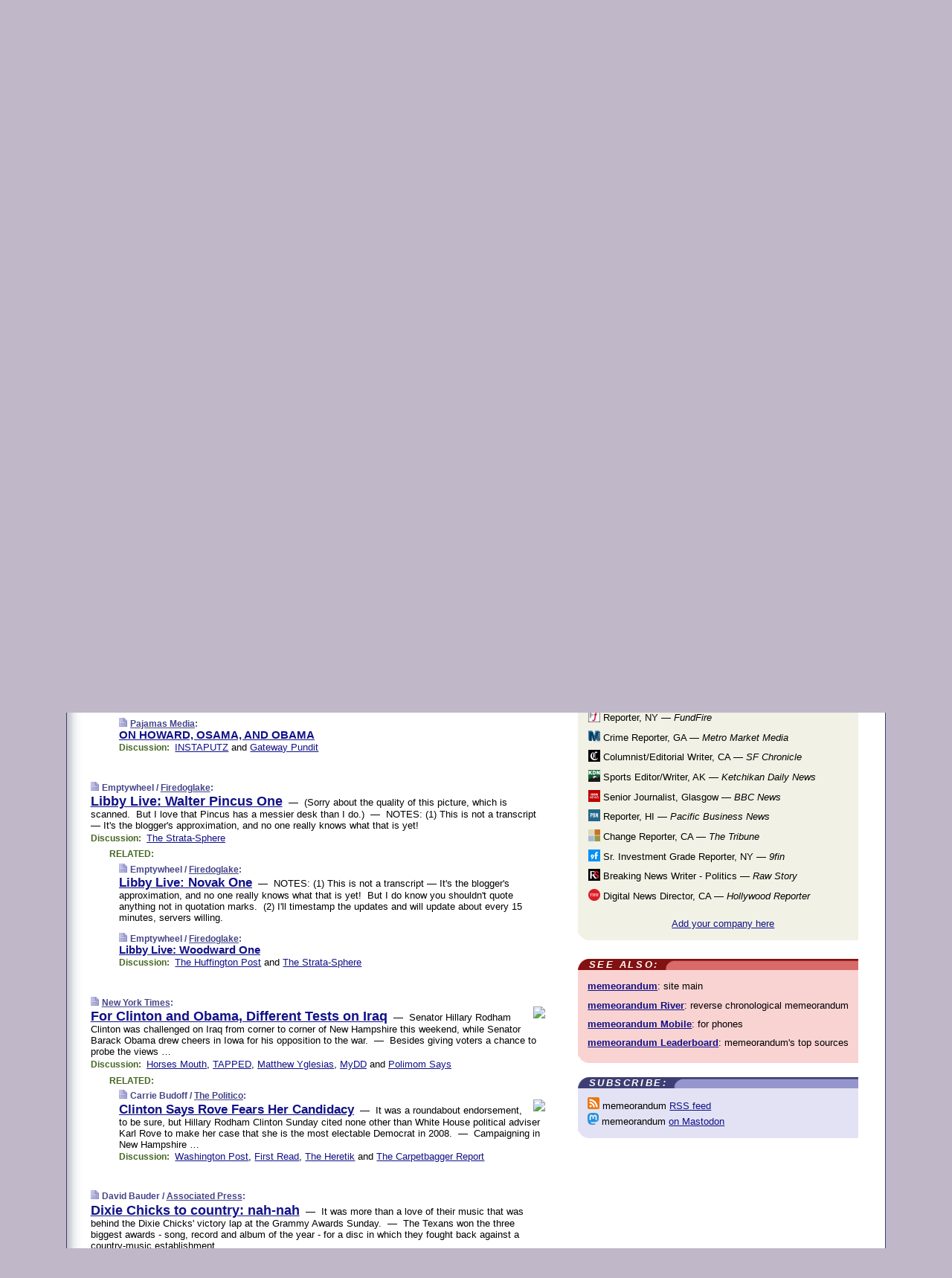

--- FILE ---
content_type: text/html
request_url: https://www.memeorandum.com/070212/p70
body_size: 29642
content:
<!DOCTYPE HTML PUBLIC "-//W3C//DTD HTML 4.01 Transitional//EN" "http://www.w3.org/TR/html4/loose.dtd">
<HTML>
<HEAD>
<TITLE>memeorandum: ON HOWARD, OSAMA, AND OBAMA (Pajamas Media)</TITLE>
<META HTTP-EQUIV="Expires" CONTENT="now">
<META NAME="description" CONTENT="A continuously updated summary of the news stories that US political commentators are discussing online right now.">
<META NAME="application-name" content="memeorandum" />
<LINK REL="alternate" TYPE="application/rss+xml" TITLE="RSS" HREF="https://www.memeorandum.com/index.xml" />
<LINK REL="SHORTCUT ICON" HREF="/img/favicon.ico">
<link rel="image_src" href="https://www.memeorandum.com/m/config/politics/iicon.gif" />
<link rel="apple-touch-icon" href="https://www.memeorandum.com/m/config/politics/iicon.gif" />
<STYLE TYPE="text/css" MEDIA="all">
img.sharebutton {position:relative;bottom:-1px;cursor:pointer;cursor:hand;}
img.shareicon {min-height:16px;min-width:16px;}
.sharebox {position:absolute;z-index:50;}
.bdlight {position:relative;top:2px;left:2px;background-color:rgba(184, 182, 184, 0.4);-webkit-border-radius:7px;-moz-border-radius:7px;}
.bddark {position:relative;top:-1px;left:-1px;background-color:rgba(128, 128, 128, 0.4);-webkit-border-radius:7px;-moz-border-radius:7px;}
.shareboxcontent {position:relative;top:-1px;left:-1px;padding:6px 4px 4px;border:1px solid #3E3E74;background:#F3F3F3 none repeat;-webkit-border-radius:7px;-moz-border-radius:7px;}
table.share {width:14.5em;}
td.shareonhead {background:#3E3E74;color:white;font-weight:bold;}
.twittershare {position:relative;bottom:3px;padding-left:0.15em;}
.facebookshare {position:relative;bottom:3px;padding-left:0.15em;}
td.linkto {border-top:1px solid gray;}
table.permalinks {width:14.5em;}
td.permalinkhead {background:#3E3E74;color:white;font-weight:bold;}
td.permalink {padding:0;margin:0;}
input.permalink {font-size:0.9em;width:15.5em;}
a.share {text-decoration:underline;color:#345}
a.share:visited {color:#345;}
a.share:hover {background:#3E3E74;color:#fff;}
.rpan {position:relative !important}
#countercolspaceholder {display:none}
.spaceholdertransitions {-webkit-transition:height 0.4s ease;-moz-transition-property:height;-moz-transition-duration:0.4s;-o-transition-property:height;-o-transition-duration:0.4s}
.countercoltransitions {-webkit-transition:top 0.4s ease;-moz-transition-property:top;-moz-transition-duration:0.4s;-o-transition-property:top;-o-transition-duration:0.4s}
.notransitions {-webkit-transition-duration:0s !important;-moz-transition-duration:0s !important;-o-transition-duration:0s !important}
#newpostscounter {display:none;z-index:0;color:#3E3E74;border:solid 1px #e2e2f4;text-align:center;padding:0.5em 0;margin-top:1.6em;font-size:0.9em;font-weight:normal;background:-webkit-gradient(linear, left top, left bottom, from(#f2f2f4), to(#e2e2f4));background:-moz-linear-gradient(top, #f2f2f4, #e2e2f4);background-image:-o-linear-gradient(rgb(242,242,244),rgb(226,226,244));filter:progid:DXImageTransform.Microsoft.gradient(startColorstr='#f2f2f4', endColorstr='#e2e2f4');-webkit-border-radius:6px;-moz-border-radius:6px;border-radius:6px}
#newpostscounter:hover {border-color:#448;cursor:pointer}
#countercol {z-index:10;top:0;width:100%;background-color:white}
BODY {font-family:arial;font-size:0.80em;margin:0;padding:0}
FORM {margin:0}
A IMG {border:none;}
TD {font-family:arial;font-size:0.80em}
H1 {margin:0;font-size:2em;font-family:tahoma;font-weight:bold}
H1 A:visited {color:#118}
A:link {color:#118}
A:visited {color:#927}
A:hover {background:#118;color:#fff}
.mls A:link {color:#448;}
.mls A:visited {color:#957;}
.mls A:hover {background-color:#118;color:#fff;}
STRONG {font-weight:bolder;font-size:1.2em;line-height:1.1em}
.L1 {font-size:1.3em;font-weight:bolder}
.L2 {font-size:1.4em;font-weight:bolder}
.L3 {font-size:1.5em;font-weight:bold;line-height:1.1em;letter-spacing:-0.01em}
.L4 {font-size:1.7em;font-weight:bold;line-height:1.04em;letter-spacing:-0.02em}
.L5 {font-size:1.9em;font-weight:bold;line-height:1.02em;letter-spacing:-0.03em}
.ii {padding-top:0.2em}
.upd A.nfdl:link {color:#222;text-decoration:none;}
.upd A.nfdl:visited {color:#222;text-decoration:none;}
.upd A.nfdl:hover {background:#118;color:#fff;}
.relhed {margin-top:0.2em;margin-left:2em}
.relitems {margin:0 0 1em 3em}
.ill {float:right;padding:1em 0 0.5em 1em}
.sitems .ill {padding:0.1em 0 0 0.5em}
.hill {float:right;padding:0 0 0.5em 1em}
.sill {float:right;padding:0 0 0 0.5em}
.sponrn .ill {padding:0 0 0.5em 1em}
.item {padding-top:0.5em;padding-bottom:0.5em;clear:both}
.sitems .item {padding:0.8em 0}
.ifsp {background:#e7e7de;border:solid 2px #f0f0f8;margin:0.5em 0;padding:0.5em;position:relative;left:-0.5em}
.ifsp .item {padding:1em 0}
.ifspd {clear:both;padding-top:0.5em;color:#886;font-weight:bold;font-size:0.9em;text-align:right;text-transform:uppercase}
.heditem {padding-top:0.5em;padding-bottom:0.5em}
.hic {clear:both}
.halfcol DIV.heditem {padding-top:0.5em;padding-bottom:0.7em}
.halfcol {float:left;width:49.6%}
.clus {padding-top:0.5em;padding-bottom:0.5em}
.mlk {margin-top:0.1em}
.lnkr {margin-left:3.0em;padding-bottom:0.1em}
.lnkr A {font-weight:bolder}
.shr {margin-left:2.0em;padding:0.3em 0}
.shr A {padding:0.2em;border-color:#789;border-style:solid;border-width:1px;font-weight:bolder;font-size:0.9em}
.shr A:visited {color:#118}
.shr A:hover {background:#118;color:#fff}
A.oc {font-size:1.1em;text-decoration:none;color:#000;padding:0px 3px}
A.oc:visited {color:#000}
A.oc:hover {color:#000}
.show {border-color:#789;border-style:solid;border-width:1px;position:absolute;margin-left:-1.5em;font-weight:bold}
.drhed {color:#462;font-weight:bold;font-size:0.9em;padding-right:0.3em}
.rpan {float:left;width:38.9%;background:#fff}
.clearfloats {clear:both;width:100%;font-size:0.2em}
.nmpad {padding:1.5em 2em 0}
.mainpad {float:left;width:59%;padding-right:1.0em;background:url(/img/bakry.png)}
.padl {padding-left:2em}
.padlr {padding:0 2em}
.upd {padding-bottom:0.5em}
.upd A {font-weight:bold}
.upd A:visited {color:#118}
.upd A:hover {background-color:#118;color:#fff}
#preflink {text-align:right;padding:0.3em 3.8em}
#preflink A:visited {color:#118}
#preflink A:hover {background-color:#118;color:#fff}
#prefbox {margin:1.5em 0 0;padding-top:0.5em;padding-bottom:0.5em;border-style:solid none solid;border-width:4px;border-color:#821111;background:#f9d2d2;text-align:center}
.rtxt {padding-left:0.5em;padding-right:0.5em;padding-bottom:0.5em}
.snh A {font-weight:bolder}
.snh {padding:0.4em 0;}
.new {padding-left:2em;color:#f00;font-style:italic;font-weight:bold;font-family:arial;font-size:0.9em}
.recent {padding-left:2em;color:#b02;font-style:italic;font-weight:bold;font-family:arial;font-size:0.9em}
.ago {padding:0 0.5em 0;float:right;font-style:italic;font-size:0.9em}
.rnhdbak {letter-spacing:0.2em;text-transform:uppercase;font-family:arial;font-style:italic;font-weight:bold;color:#fff}
.rnhd1 {padding-left:0.6em}
.rnhd3 {padding-left:1em}
.rnbody {padding:0.7em 1.0em 0}
.rncont {margin-top:1.5em;max-width:1200px}
.rnbody P {margin:0.5em 0 0 0}
.nornbody {padding:0.7em 0.5em 0 0.5em}
.rnhang {text-align:right;margin-right:2.8em;padding:0.3em 1em 0.3em 1.5em;color:#fff;font-weight:bold;max-width:600px}
.aboutrn .rnhdbak {background:url(/img/green/rnhdbak.png)}
.aboutrn .rnhd1 {background:url(/img/green/rnhd1.png)}
.aboutrn .rnhd2 {background:url(/img/green/rnhd2.png)}
.aboutrn .rnhd3 {background:url(/img/green/rnhd3.png) no-repeat}
.aboutrn .rnftbak {background:url(/img/green/rnftbak.png) bottom left}
.aboutrn .rnbody {background:#d3e6d3}
.aboutrn .rnhang {background:url(/img/green/rnhang.png) bottom left}
.sponrn .rnhdbak {background:url(/img/y775/rnhdbak.png);}
.sponrn .rnhd1 {background:url(/img/y775/rnhd1.png);}
.sponrn .rnhd2 {background:url(/img/y775/rnhd2.png);}
.sponrn .rnhd3 {background:url(/img/y775/rnhd3.png) no-repeat;}
.sponrn .rnftbak {background:url(/img/y775/rnftbak.png) bottom left;}
.sponrn .rnbody {background:#e7e7de;}
.sponrn .rnhang {background:url(/img/y775/rnhang.png) bottom left;}
.featrn .rnhdbak {background:url(/img/p757/rnhdbak.png);}
.featrn .rnhd1 {background:url(/img/p757/rnhd1.png);}
.featrn .rnhd2 {background:url(/img/p757/rnhd2.png);}
.featrn .rnhd3 {background:url(/img/p757/rnhd3.png) no-repeat;}
.featrn .rnftbak {background:url(/img/p757/rnftbak.png) bottom left;}
.featrn .rnbody {background:#ece3ec;}
.featrn .rnhang {background:url(/img/p757/rnhang.png) bottom left;}
.col0rn .rnhdbak {background:url(/img/bl228/rnhdbak.png)}
.col0rn .rnhd1 {background:url(/img/bl228/rnhd1.png)}
.col0rn .rnhd2 {background:url(/img/bl228/rnhd2.png)}
.col0rn .rnhd3 {background:url(/img/bl228/rnhd3.png) no-repeat}
.col0rn .rnftbak {background:url(/img/bl228/rnftbak.png) bottom left}
.col0rn .rnbody {background:#e2e2f4}
.col0rn .rnhang {background:url(/img/bl228/rnhang.png) bottom left}
.col1rn .rnhdbak {background:url(/img/red/rnhdbak.png)}
.col1rn .rnhd1 {background:url(/img/red/rnhd1.png)}
.col1rn .rnhd2 {background:url(/img/red/rnhd2.png)}
.col1rn .rnhd3 {background:url(/img/red/rnhd3.png) no-repeat}
.col1rn .rnftbak {background:url(/img/red/rnftbak.png) bottom left}
.col1rn .rnbody {background:#f9d2d2}
.col1rn .rnhang {background:url(/img/red/rnhang.png) bottom left}
DIV.pagecont {margin:2em auto 2em auto;max-width:86em;border-style:solid;border-width:0.6em 1px;border-color:#3E3E74;background:#fff}
DIV.bcp {background:url(/img/bakry.png)}
BODY {background:#c0b8c8;}
#twitter_icon_preloader {display:none;background-image:url(/img/twitter_icon16.gif);background-repeat:no-repeat}
#facebook_icon_preloader {display:none;background-image:url(/img/facebook_icon16.gif);background-repeat:no-repeat}
CITE {font-weight:bold;font-size:0.9em;font-style:normal}
CITE {color:#448}
CITE A:link {color:#448}
CITE A:visited {color:#448}
CITE A:hover {color:#fff;background:#118}
DIV.shr A {background-color:#ddf}
A.oc:hover {background-color:#ddf}
A.oc {background-color:#ddf}
DIV.hha {background:#efebdc;padding:0.3em;border-bottom:solid 2px #c5c5c5;text-align:center;display:none}
</STYLE>
<STYLE TYPE="text/css" MEDIA="handheld">
DIV.hha {display:block}
</STYLE>
<script language="javascript">
<!--
var verticalName = 'memeorandum';
var verticalUrl =  'https://www.memeorandum.com/';
var shortenerPrefix = 'https://mrand.us/';
var twitterViaStr = '(via @memeorandum)';
var fbViaStr = '(via memeorandum.com)';
var shareIconsPath = '/img/';
var mouseOver = '';
var ignoreMouseOver = false;
var mouseOverButtonTimer;
function writeShareButton(shareBoxId) {
document.write('<img class="sharebutton" src="' + shareIconsPath + 'share.png" onclick="toggleShareBoxDisplay(\'' + shareBoxId +
'\');" onmouseover="mouseOverShareButton(\'' + shareBoxId + '\');" onmouseout="mouseOutOfShareBoxAndButton(\'' + shareBoxId + '\');"' +
' onmousedown="displayShareBox(event,\'' + shareBoxId + '\');">');
}
function mouseOverShareButton(shareBoxId) {
mouseOver = shareBoxId + 'b';
if (mouseOverButtonTimer)
clearTimeout(mouseOverButtonTimer);
mouseOverButtonTimer = setTimeout(function() { isMouseStillOnShareButton(shareBoxId); }, 1000);
}
function isMouseStillOnShareButton(shareBoxId) {
var shareBox = document.getElementById(shareBoxId);
if (mouseOver == (shareBoxId + 'b') && shareBox.style.display == 'none') {
initShareBoxIfNecessary(shareBoxId);
shareBox.style.display = 'block';
}
}
function mouseOutOfShareBoxAndButton(shareBoxId) {
mouseOver = '';
setTimeout(function() { isMouseStillOffShareBoxAndButton(shareBoxId); }, 1000);
}
function isMouseStillOffShareBoxAndButton(shareBoxId) {
if (!ignoreMouseOver && !(mouseOver == shareBoxId) && !(mouseOver == (shareBoxId + 'b')))
document.getElementById(shareBoxId).style.display = 'none';
}
function toggleShareBoxDisplay(shareBoxId) {
var shareBox = document.getElementById(shareBoxId);
if (mouseOverButtonTimer && mouseOver == (shareBoxId + 'b'))
clearTimeout(mouseOverButtonTimer);
initShareBoxIfNecessary(shareBoxId);
if (shareBox.style.display == 'block')
shareBox.style.display='none';
else
shareBox.style.display='block';
}
function displayShareBox(event,shareBoxId) {
if (detectRightClick(event)) {
initShareBoxIfNecessary(shareBoxId);
document.getElementById(shareBoxId).style.display='block';
}
}
function initShareBoxIfNecessary(shareBoxId) {
var shareBox = document.getElementById(shareBoxId);
if (!shareBox.getAttribute('init')) {
shareBox.innerHTML = getShareBoxHtml(shareBoxId);
shareBox.onmouseover = function() { mouseOver = shareBoxId; };
shareBox.onmouseout = function() { mouseOutOfShareBoxAndButton(shareBoxId); };
sharePermalink(shareBoxId);
populateShareBoxPermalinks(shareBoxId);
shareBox.setAttribute('init','true');
}
}
function sharePermalink(shareBoxId) {
var shareBox = document.getElementById(shareBoxId);
var twitterLink = document.getElementById(shareBoxId+'twl');
twitterLink.href = "https://twitter.com/intent/tweet?text=" +
encodeURIComponent(shareBox.getAttribute('head') + " " + shortenerPrefix + shareBox.getAttribute('spml'));
twitterLink.title = shareBox.getAttribute('head') + " " + shortenerPrefix + shareBox.getAttribute('spml');
var facebookLink = document.getElementById(shareBoxId+'fbl');
facebookLink.href = "https://www.facebook.com/sharer.php?u=" +
encodeURIComponent(shortenerPrefix + shareBox.getAttribute('spml')) + "&t=" + encodeURIComponent(shareBox.getAttribute('head'));
facebookLink.title = shareBox.getAttribute('head') + " " + shortenerPrefix + shareBox.getAttribute('spml');
}
function shareSource(shareBoxId) {
var shareBox = document.getElementById(shareBoxId);
var twitterLink = document.getElementById(shareBoxId+'twl');
twitterLink.href = "https://twitter.com/intent/tweet?text=" +
encodeURIComponent(shareBox.getAttribute('head') + " " + shareBox.getAttribute('url') + " " + twitterViaStr);
twitterLink.title = shareBox.getAttribute('head') + " " + shareBox.getAttribute('url') + " " + twitterViaStr;
var facebookLink = document.getElementById(shareBoxId+'fbl');
facebookLink.href = "https://www.facebook.com/sharer.php?u=" +
encodeURIComponent(shareBox.getAttribute('url')) + "&t=" + encodeURIComponent(shareBox.getAttribute('head') + " " + fbViaStr);
facebookLink.title = shareBox.getAttribute('head') +  " " + shareBox.getAttribute('url') + " " + fbViaStr;
}
function populateShareBoxPermalinks(shareBoxId) {
var pml = document.getElementById(shareBoxId).getAttribute('pml');
var pmlParts = pml.split('p');
var permalink = verticalUrl + pmlParts[0] + '/p' + pmlParts[1] + '#a' + pml;
document.getElementById(shareBoxId+'pml').value = permalink;
document.getElementById(shareBoxId+'pmll').href = permalink;
var spml = document.getElementById(shareBoxId).getAttribute('spml');
var shortPermalink = shortenerPrefix + spml;
document.getElementById(shareBoxId+'spml').value = shortPermalink;
document.getElementById(shareBoxId+'spmll').href = shortPermalink;
}
function selectTextboxContents(element) {
element.focus();
element.select();
}
function detectRightClick(event) {
return ((event.which == null && event.button == 2) // IE
|| event.which == 3) // others
}
function detectRightClickOnTextbox(event, element) {
if (detectRightClick(event)) {
ignoreMouseOver = true;
selectTextboxContents(element);
var shareBoxId = mouseOver;
setTimeout(function() { ignoreMouseOver = false; setTimeout(function() { isMouseStillOffShareBoxAndButton(shareBoxId); }, 0);}, 4000);
}
}
function getShareBoxHtml(shareBoxId) {
return '<div class="bdlight"><div class="bddark"><div class="shareboxcontent">' +
'<table class="share"><tr><td colspan="2" align="center" class="shareonhead">Share On:</td></tr>' +
'<tr><td><img class="shareicon" src="' + shareIconsPath + 'twitter_icon16.gif"/><span class="twittershare"><a id="' + shareBoxId + 'twl" class="share" target="_blank">Twitter</a></span></td>' +
'<td><img class="shareicon" src="' + shareIconsPath + 'facebook_icon16.gif"/><span class="facebookshare"><a id="' + shareBoxId + 'fbl" class="share" target="_blank">Facebook</a></span></td></tr>' +
'<tr><td colspan="2" class="linkto">Link to:' +
'<input type="radio" id="' + shareBoxId + 'ltp" name="' + shareBoxId + 'slt" value="permalink" onclick="sharePermalink(\'' + shareBoxId + '\')" checked/><label for="' + shareBoxId + 'ltp">' + verticalName + '</label>' +
'<input type="radio" id="' + shareBoxId + 'lts" name="' + shareBoxId + 'slt" value="sourcelink" onclick="shareSource(\'' + shareBoxId + '\')" /><label for="' + shareBoxId + 'lts">Source</label></td></tr><tr></table>' +
'<table class="permalinks"><tr><td colspan="2" align="center" class="permalinkhead">Permalink:</td></tr>' +
'<tr><td><a id="' + shareBoxId + 'pmll" class="share" target="_blank">Full</a></td><td align="right" class="permalink"><input id="' + shareBoxId + 'pml" type="text" class="permalink" readonly title="Ctrl+c to copy" onclick="selectTextboxContents(this);" onmousedown="detectRightClickOnTextbox(event, this);"></td></tr>' +
'<tr><td><a id="' + shareBoxId + 'spmll" class="share" target="_blank">Short</a></td><td align="right" class="permalink"><input id="' + shareBoxId + 'spml" type="text" class="permalink" readonly title="Ctrl+c to copy" onclick="selectTextboxContents(this);" onmousedown="detectRightClickOnTextbox(event, this);"></td></tr></table>' +
'</div></div></div>';
}
function preloadImage(id) {
var a=document.createElement("div");
a.id=id;
document.body.appendChild(a)
}
function preloadShareImages(){
preloadImage('twitter_icon_preloader');
preloadImage('facebook_icon_preloader');
}
-->
</script>
<script>
var NTptpssd = 40*1000;
var NTpsl = 3*60*1000;
var NTppds = 30*1000;
var NTrtdpsa = 15*60*1000;
var NTpssr = 40*1000;
var NTvn = document.title;
function NTgxhro() {
if (window.XMLHttpRequest) {
return new XMLHttpRequest();
} else if(window.ActiveXObject) {
return new ActiveXObject("Microsoft.XMLHTTP");
}
}
var NTlft;
var NTnpc = 0;
var NTnpcial = false;
var NTnpcs = false;
var NTpsst;
var NTdps = false;
var NTnpcr = NTgxhro();
var NTnpcrt;
var NTnpcrti =  10*1000;
function NTsnpcps() {
NTpsst = (new Date()).getTime();
NTfnpc();
}
function NTfnpc() {
NTnpcr.open("GET","/feedsmanager/ps?t=" + baseFeedTime, true);
NTnpcr.onreadystatechange = NThnpcrsc;
NTnpcr.send(null);
NTnpcrt = setTimeout(NTnpcrt_, NTnpcrti);
}
function NThnpcrsc() {
if (NTnpcr.readyState == 4) {
clearTimeout(NTnpcrt);
if (NTnpcr.status == 200) {
try {
var NTr = eval("(" + NTnpcr.responseText + ")");
if (!NTr.error && NTr.time > NTlft) {
NTlft = NTr.time;
if (NTr.at_least) {
if (NTr.count == 0 && NTnpc == 0) {
NTdps = false;
NTsnnpcf(true);
} else {
NTnpc = NTr.count > NTnpc? NTr.count : NTnpc;
NTnpcial = true;
NTunpc();
return;
}
} else {
NTnpc = NTr.count;
NTunpc();
NTdps = false;
NTsnnpcf(true);
}
} else {
NTsnnpcf(false);
}
} catch (e) {
NTsnnpcf(false);
}
} else {
NTsnnpcf(false);
}
}
}
function NTsnnpcf(NTfnps) {
var now = new Date();
if (now.getTime() - NTlft > NTrtdpsa && !NTdps)
NTdps = true;
if (NTfnps
|| NTdps
|| (now.getTime() + NTppds - NTpsst) > NTpsl)
setTimeout(NTsnpcps, NTnpssi());
else
setTimeout(NTfnpc, NTppds);
}
function NTnpssi() {
var now = new Date();
var NTnpt = (now.getMinutes() % 5)*60000 + now.getSeconds()*1000 + now.getMilliseconds();
var rand = Math.floor(Math.random()*NTpssr);
var NTtl = (NTnpt < NTptpssd ? NTptpssd : 300000 + NTptpssd) - NTnpt + rand;
return NTtl;
}
function NTunpc() {
document.getElementById('newpostscounter').innerHTML =
NTnpc + (NTnpcial? '+':'') + ' new item' + (NTnpc > 1 || NTnpcial ? 's' : '');
if (!NTnpcs && NTnpc > 0) {
var col = document.getElementById('countercol');
var ticker = document.getElementById('newpostscounter');
var holder = document.getElementById('countercolspaceholder');
var spacer = document.getElementById('counterspacer');
if (navigator.appName == 'Microsoft Internet Explorer')
ticker.style.display = 'block';
else {
col.style.position = 'absolute';
ticker.style.display = 'block';
holder.style.display = 'block';
if (spacer)
spacer.style.display = 'block';
holder.style.height=(col.offsetHeight - ticker.offsetHeight - ticker.offsetTop) + 'px';
function NTfcd () {
holder.style.display = 'none';
col.className = 'notransitions';
col.style.top = '0';
col.style.position = 'relative';
}
col.addEventListener('transitionend',NTfcd,false);
col.addEventListener('oTransitionEnd',NTfcd,false);
col.addEventListener('webkitTransitionEnd', NTfcd, false);
setTimeout(function() {
holder.className='spaceholdertransitions';
col.className='countercoltransitions';
col.style.top=(ticker.offsetHeight + ticker.offsetTop + (spacer? spacer.offsetHeight : 0)) +'px';
holder.style.height=(col.offsetHeight + (spacer? spacer.offsetHeight : 0)) +'px';
},1000);
}
NTnpcs = true;
}
if (NTnpc > 0)
document.title = '(' + NTnpc + (NTnpcial? '+':'') + ') ' + NTvn;
}
function NTnpcrt_() {
if (NTnpcr.readyState != 0) {
NTnpcr.onreadystatechange = null;
NTnpcr.abort();
NTsnnpcf(false);
}
}
function NTinpcp() {
NTlft = baseFeedTime;
var now = new Date();
if (now.getTime() - NTlft > NTrtdpsa)
NTdps = true;
var NTnpt = (now.getMinutes() % 5)*60000 + now.getSeconds()*1000 + now.getMilliseconds();
var NTbfd = new Date(baseFeedTime);
var NTnp;
if (now.getTime() - NTnpt == baseFeedTime - NTbfd.getSeconds()*1000 - NTbfd.getMilliseconds()) {
NTnp = 300000 + NTptpssd - NTnpt + Math.floor(Math.random()*NTpssr);
setTimeout(NTsnpcps, NTnp);
} else if (NTnpt < NTptpssd || NTnpt > NTptpssd + NTpsl) {
NTnp = NTnpssi();
setTimeout(NTsnpcps, NTnp);
} else {
NTpsst = now.getTime() - NTnpt + NTptpssd;
NTnp = Math.floor(Math.random()*NTpssr);
setTimeout(NTfnpc, NTnp);
}
}
function NTiD3fpor() {
var pattern = /https?:\/\/(www\.)?techmeme\.com($|\/$|\/#|\/river)/i;
return pattern.test(location.href);
}
function NTiD3t() {
if (NTiD3fpor())
NTit();
}
function NTit() {
setTimeout(function() {
NTinpcp();
}, 0);
}
</script>
<SCRIPT TYPE="text/javascript">
<!--
var pgrdad='February 12, 2007, 2:25 PM';
var e;
var nh=0;
var ncl=0;
var ctsidi=0;
var nwcbe;
var sdcbe;
var sccbe;
var fsne;
var ckd='';
function createCookie(name,value) {
document.cookie = name+"="+value+"; expires=Tue, 19 Jan 2038 03:14:07 GMT; path=/"+ckd;
}
function readCookie(name) {
var nameEQ = name + "=";
var ca = document.cookie.split(';');
for(var i=0;i < ca.length;i++) {
var c = ca[i];
while (c.charAt(0)==' ') c = c.substring(1,c.length);
if (c.indexOf(nameEQ) == 0) return c.substring(nameEQ.length,c.length);
}
return null;
}
function eraseCookie(name) {
document.cookie = name+"=; expires=Thu, 01-Jan-70 00:00:01 GMT; path=/"+ckd;
}
function xnwcb() { rnwcb(); svprefs(); }
function xsdcb() { rsdcb(); svprefs(); }
function xsccb() { rsccb(); svprefs(); }
function xfsn() { rfsn(); svprefs(); }
function rdprefs() {
var cookie_val = readCookie('myprefs');
nwcbe.checked = false;
sdcbe.checked = false;
sccbe.checked = false;
fsne.selectedIndex=2;
if (cookie_val) {
var va = cookie_val.split('+');
for(var i=0;i < va.length;i++) {
var val = va[i];
if (val == 'new_window') {
nwcbe.checked = true;
} else if (val == 'show_disc') {
sdcbe.checked = true;
} else if (val == 'show_cite') {
sccbe.checked = true;
} else if (val.indexOf('font_size') == 0) {
fsne.selectedIndex=parseInt(val.charAt(9));
}
}
}
}
function vfprefs() {
var cookie_val = readCookie('myprefs');
var ckdise = document.getElementById('ckdis');
if (cookie_val) { ckdise.style.display = 'none'; } else { ckdise.style.display = 'block'; }
}
function svprefs() {
var cookie_val = '';
if (nwcbe.checked) {
cookie_val += 'new_window';
}
if (sdcbe.checked) {
if (cookie_val) { cookie_val += '+'; }
cookie_val += 'show_disc';
}
if (sccbe.checked) {
if (cookie_val) { cookie_val += '+'; }
cookie_val += 'show_cite';
}
if (fsne.selectedIndex!=2) {
if (cookie_val) { cookie_val += '+'; }
cookie_val += 'font_size'+fsne.selectedIndex;
}
if (cookie_val == '') {
eraseCookie('myprefs');
} else {
createCookie('myprefs', cookie_val);
vfprefs();
}
}
function rnwcb() {
var where;
if (nwcbe.checked)
where = "_blank";
else
where = "_self";
var jump_prefix = location.href.substring(0, location.href.length - location.hash.length) + '#';
for (var i=0; i<=(document.links.length-1); i++) {
var href = document.links[i].href;
if ((href.indexOf("javascript:") != 0) && (href.indexOf(jump_prefix) != 0) && (!(/^https?:\/\/([a-z]+\.)?memeorandum\.com\//.test(href)) || /^https?:\/\/([a-z]+\.)?memeorandum\.com\/(i?gotos?|r|r2)/.test(href))) {
document.links[i].target = where;
}
}
}
function td(id) {
var e = document.getElementById(id);
if (e.style.display == 'none') {
e.style.display = 'block';
} else {
e.style.display = 'none';
}
}
function ickd() {
var dd = document.domain;
if (dd) {
var da = dd.split('.');
var rd=da[da.length-2]+'.'+da[da.length-1];
ckd='; domain=.'+rd;
}
}
function uab() {
var dr=document.referrer;
if ( dr && (
(dr.search(/\bstumbleupon\.com\//) != -1) || (
(dr.search(/\b(memeorandum|memorandum|memeorandom)\b/) == -1) &&
( ((dr.search(/[.\/]google\./) != -1) && (dr.search(/\bq=/) != -1)) ||
((dr.search(/\bsearch\.[a-z]+\./) != -1) && (dr.search(/\b(p|q|as_q)=/) != -1))
)
)
)
) {
td('addbox');
}
}
function init_all() {
cmplu();
td('preflink');
nwcbe = document.getElementById('nwcb');
sdcbe = document.getElementById('sdcb');
sccbe = document.getElementById('sccb');
fsne = document.getElementById('fsn');
eraseCookie('prefs');
ickd();
rdprefs();
rfsn();
rsdcb();
rsccb();
rnwcb();
hhash();
if (!document.styleSheets) {
document.getElementById('fscont').style.display = 'none';
}
uab();
TiLTT();
setTimeout("TeD()", TwTSE);
preloadShareImages();
}
var TdTD = 400;
var TnTB = 700;
var TwTSE = 200;
var TnOE = 3;
var TwTBE = 0;
var TwTCD = 150;
var TsTS = '/do/lc';
var TeTD = Number.MAX_VALUE;
var TgETD = false;
var TdE = new Array();
var TE = function() {
this.Tx = false;
this.Ts = 0;
this.Td = 0;
this.toString = function() {
return this.Ts + " " + this.Td;
}
}
TE.Tc = function (a,b) {
return a.Td - b.Td
}
var TcE_ = null;
function TgXMLHR() {
var Tx = false;
if (window.XMLHttpRequest) {
Tx = new XMLHttpRequest();
} else {
try
{
Tx = new ActiveXObject("Msxml2.XMLHTTP");
}
catch (ev)
{
try
{
Tx = new ActiveXObject("Microsoft.XMLHTTP");
}
catch (ev)
{
Tx = false;
}
}
}
return Tx;
}
function TeD() {
TcE_ = new TE();
TcE_.Tx = TgXMLHR();
if (TcE_.Tx) {
TcE_.Tx.open('POST', TsTS+'?tm=true', true);
TcE_.Tx.setRequestHeader("Content-type", "application/x-www-form-urlencoded");
TcE_.Tx.onreadystatechange = TeC;
TcE_.Ts = new Date().getTime();
TcE_.Tx.send(null);
}
}
function TeC() {
if (TcE_.Tx.readyState == 4 && TcE_.Tx.status == 200) {
TcE_.Td = new Date().getTime() -  TcE_.Ts;
TdE.push(TcE_);
if (TdE.length < TnOE)
setTimeout("TeD()", TwTBE);
else
TcED();
}
}
function TcED() {
TdE.sort(TE.Tc);
TeTD = TdE[Math.floor(TnOE/2)].Td + TwTCD;
TgETD= true;
}
function Tt(link) {
if (isSafari() && TgETD && TeTD <= TdTD)
{
var TtD = TeTD;
var Tx = TgXMLHR();
if (Tx) {
Tx.open('POST', TsTS+'?tm=false&href='+encodeURIComponent(link.href)+'&data='+TtD_(TtD),false);
Tx.setRequestHeader("Content-type", "application/x-www-form-urlencoded");
Tx.send(null);
}
}
else if (!(TgETD && (TeTD >= TnTB)))
{
var TtD;
if (!TgETD || (TgETD && (TeTD > TdTD)))
TtD = TdTD;
else
TtD = TeTD;
var Tx = TgXMLHR();
if (Tx) {
Tx.open('POST', TsTS+'?tm=false&href='+encodeURIComponent(link.href)+'&data='+TtD_(TtD),true);
Tx.setRequestHeader("Content-type", "application/x-www-form-urlencoded");
Tx.send(null);
var TcT = new Date();
TeT = TcT.getTime() + TtD;
while (TcT.getTime() < TeT)
TcT = new Date();
if (Tx.readyState != 4)
Tx.abort();
}
}
}
function isSafari() {
return ((navigator.appCodeName + navigator.appName + navigator.appVersion).search(/safari/i) != -1);
}
function TtD_(TtD) {
var data =
pgrdad + " " +
TdTD + " " +
TnTB + " " +
TwTSE + " " +
TnOE + " " +
TwTBE + " " +
TwTCD + " " +
TeTD + " " +
TgETD + " " +
"(" + TdE + ") " +
isSafari() + " " +
TtD;
return data;
}
function TiLTT() {
var jump_prefix = location.href.substring(0, location.href.length - location.hash.length) + '#';
for (var i=0; i<=(document.links.length-1); i++) {
var href = document.links[i].href;
if ((href.indexOf("javascript:") != 0) && (href.indexOf(jump_prefix) != 0))
document.links[i].onclick = function(){Tt(this)};
}
}
function cmplu() {
var a=location.hash;
if (!a) {
var lh=location.href;
lh = lh.replace(/\?.*$/, '');
if (lh.search(/\/[0-9][0-9][0-9][0-9][0-9][0-9]\/p[0-9]*$/) != -1) {
var pa = lh.split('/');
var di = pa.length - 2;
var na = lh + '#a' + pa[di] + pa[di+1];
window.location.replace(na);
}
}
}
function hhash() {
var a=location.hash;
if (a) {
var i=a.substring(2,a.length);
var je = document.getElementById(i);
je.scrollIntoView();
h(i);
}
}
function clh(id) {
ncl++;
if (ncl == nh) {
e.style.backgroundColor = 'transparent';
}
}
function h(id) {
if (e != null) {
e.style.backgroundColor = 'transparent';
}
e = document.getElementById(id);
e.style.backgroundColor = '#ff8';
nh++;
setTimeout('clh()',1500);
}
var nxbe;
var pxbe;
function bnxbe() {
if (nxbe) {
nxbe.style.display = 'block';
pxbe = nxbe;
}
}
function cnxbe() { nxbe = null; }
function nnid(id) {
if (pxbe && (!id || (pxbe != document.getElementById(id)))) { pxbe.style.display = 'none'; }
}
function dlbid(id) {
nxbe = document.getElementById(id);
if (nxbe) {
if (pxbe && (pxbe != nxbe)) { pxbe.style.display = 'none'; }
setTimeout('bnxbe()',50);
}
}
function tgd(idp, p, ii) {
var setd, setp;
if (p) { setp = 'block'; setd = 'none'; }
else { setp = 'none'; setd = 'block'; }
var i, ei;
if (ii) {
i=ii; ei=ii;
} else {
i=1; ei=-1;
document.getElementById(idp+'dxr').style.display = setd;
document.getElementById(idp+'pxr').style.display = setp;
}
while (true) {
var pe = document.getElementById(idp+'p'+i);
if (pe == null) { return; }
var de = document.getElementById(idp+'d'+i);
pe.style.display = setp;
de.style.display = setd;
document.getElementById(idp+'dx'+i).style.display = 'none';
if (i == ei) {
if (!p) { ffbug(idp,p,i); }
return;
}
i++;
}
}
function ffbug(idp,p,i) {
while (true) {
i++;
var pxe=document.getElementById(idp+'px'+i);
if (pxe) {
var d=pxe.style.display;
if (d == 'block') {
pxe.style.display = 'none';
pxe.style.display = 'block';
}
} else {
return;
}
}
}
function rsdcb() {
var j=0;
var setd, setp;
if (sdcbe.checked) { setp = 'block'; setd = 'none'; }
else { setp = 'none'; setd = 'block'; }
while (j < 100) {
var dxre = document.getElementById(j+'dxr');
if (dxre) {
dxre.style.display = setd;
document.getElementById(j+'pxr').style.display = 'none';
}
var i=1;
var pe = document.getElementById(j+'p'+i);
while (pe != null) {
pe.style.display = setp;
document.getElementById(j+'px'+i).style.display = setd;
document.getElementById(j+'d'+i).style.display = setd;
i++;
pe = document.getElementById(j+'p'+i);
}
j++;
}
}
function rsccb() {
var i=0;
var setval;
if (sccbe.checked) { setval = 'block'; } else { setval = 'none'; }
while (true) {
var te = document.getElementById('cts'+i);
if (te == null) { return; }
te.style.display = setval;
i++;
}
}
function rfsn() {
if (document.styleSheets) {
var ss = document.styleSheets[0];
var fs=1.2-0.2*fsne.selectedIndex;
if(ss.addRule) {
ss.addRule("body","font-size:"+fs+"em");
ss.addRule("td","font-size:"+fs+"em");
} else {
ss.insertRule("body,td{font-size:"+fs+"em}",ss.cssRules.length);
}
}
}
function cts(url, pp) {
var re = /#/g;
url = url.replace(re, '%23');
url = url.replace(/&/g, '%26');
var search_urls = [
'http://blogs.icerocket.com/search?q=' + url,
'http://blogsearch.google.com/blogsearch?q=' + url,
'http://www.ask.com/blogsearch?q=' + url
];
var search_site_names = [
'IceRocket',
'Google',
'Ask'
];
document.write('<DIV CLASS="mlk" ID="cts' + ctsidi + '" STYLE="display: none;"><SPAN CLASS="drhed">Link Search:</SPAN> ');
ctsidi++;
for (var i=0; i<search_urls.length; i++) {
var next_search_url = search_urls[i];
if (pp) {
next_search_url = next_search_url.replace(/%23/g, '%2523');
next_search_url = next_search_url.replace(/&/g, '%26');
next_search_url = next_search_url.replace(/\?/g, '%3F');
next_search_url = pp + next_search_url;
}
if (i>0) { document.write(', '); }
if (i == search_urls.length-1)  { document.write('and '); }
document.write('<A HREF="' + next_search_url + '">' + search_site_names[i] + '</A>');
}
document.write("</DIV>\n");
}
function smn() {
document.getElementById('more_new').style.display='block';
document.getElementById('show_more_new').style.display='none';
}
function hmn() {
document.getElementById('more_new').style.display='none';
document.getElementById('show_more_new').style.display='block';
}
// -->
</SCRIPT>
</HEAD>
<BODY ONLOAD="init_all();">
<DIV CLASS="hha">
Check out <B><A HREF="https://www.memeorandum.com/mini">Mini-memeorandum</A></B> for simple mobiles or
<B><A HREF="https://www.memeorandum.com/m">memeorandum Mobile</A></B> for modern smartphones.
</DIV>
<DIV CLASS="pagecont">
<DIV CLASS="bcp">
<DIV STYLE="float:right;">
<DIV CLASS="col0rn">
<DIV CLASS="rnhang">
2:25 PM ET, February 12, 2007
</DIV>
<DIV ID="preflink" STYLE="display:none">
<A HREF="javascript: td('aboutbox')">About</A> &nbsp;|&nbsp;
<A HREF="javascript: td('prefbox')">Preferences</A>
</DIV>
</DIV>
</DIV>
<DIV CLASS="nmpad">
<DIV ID="addbox" STYLE="display:none; float:right; margin:1em 3em 0 0; padding: 1em; background:#ffc; border: solid 1px #884;">
Add <B>memeorandum</B> to:
<A HREF="https://add.my.yahoo.com/rss?url=http://www.memeorandum.com/index.xml">My Yahoo!</A>
or
<A HREF="https://fusion.google.com/add?feedurl=http://www.memeorandum.com/index.xml">Google</A>
</DIV>
<H1>
<A HREF="https://www.memeorandum.com/" STYLE="background:transparent;"><IMG SRC="/img/memeorandum.gif" ALT="memeorandum"/></A>
</H1>
</DIV>
<DIV ID="prefbox" STYLE="display: none">
<FORM STYLE="margin:0">
<B>Preferences:</B> &nbsp;
<INPUT TYPE=checkbox ID="nwcb" ONCLICK="xnwcb();"><SPAN ONCLICK="nwcbe.checked=!nwcbe.checked;xnwcb();">Open Links in New Window</SPAN> &nbsp;
<INPUT TYPE=checkbox ID="sdcb" ONCLICK="xsdcb();"><SPAN ONCLICK="sdcbe.checked=!sdcbe.checked;xsdcb();">Show Discussion Excerpts</SPAN> &nbsp;
<INPUT TYPE=checkbox ID="sccb" ONCLICK="xsccb();"><SPAN ONCLICK="sccbe.checked=!sccbe.checked;xsccb();">Show Link Search</SPAN> &nbsp;
<SPAN ID="fscont">
&nbsp; Font Size:
<SELECT ID="fsn" ONCHANGE="xfsn();">
<OPTION>Very big</OPTION>
<OPTION>Big</OPTION>
<OPTION>Normal</OPTION>
<OPTION>Small</OPTION>
</SELECT>
&nbsp; &nbsp; </SPAN>
<INPUT TYPE=button VALUE="Done" ONCLICK="return td('prefbox');">
</FORM>
<DIV ID="ckdis" STYLE="display: none; padding-top: 0.5em;"><B>Note:</B> Because cookies are disabled, reloading this page will clear your settings.  Refer to <A HREF="https://www.google.com/cookies.html">this page</A> to reenable cookies.</DIV>
</DIV>

<DIV CLASS="mainpad">
<DIV CLASS="padl">
<DIV CLASS="col0rn">
<DIV CLASS="rncont">
<DIV CLASS="rnhdbak">
<SPAN CLASS="rnhd1">&nbsp;</SPAN><SPAN CLASS="rnhd2">Top Items:</SPAN><SPAN CLASS="rnhd3">&nbsp;</SPAN>
</DIV>
</DIV>
</DIV>
<DIV CLASS="nornbody">
<DIV CLASS="clus">
<A NAME="a070212p48"></A>
<A NAME="a070212p59"></A>
<A NAME="a070212p74"></A>
<DIV CLASS="item" ID="070212p48" ONMOUSEOVER="nnid('0dx1')">
<A HREF="http://www.nytimes.com/2007/02/12/world/middleeast/12cnd-iran.html?ex=1328936400&en=df8ce00741e0d4b9&ei=5088&partner=rssnyt&emc=rss"><IMG CLASS="ill" SRC="/070212/i48.jpg"></A>
<A HREF="https://www.memeorandum.com/070212/p48#a070212p48" TITLE="Permalink"><IMG SRC="/img/pml.png"></A> <CITE>James Glanz / <A HREF="http://www.nytimes.com/">New York Times</A>:</CITE>
<DIV CLASS="ii"><STRONG CLASS="L4"><A HREF="http://www.nytimes.com/2007/02/12/world/middleeast/12cnd-iran.html?ex=1328936400&en=df8ce00741e0d4b9&ei=5088&partner=rssnyt&emc=rss">U.S. Says Arms Link Iranians to Iraqi Shiites</A></STRONG>&nbsp; &mdash;&nbsp; After weeks of internal debate, senior United States military officials on Sunday literally put on the table their first public evidence of the contentious assertion that Iran supplies Shiite extremist groups in Iraq with some of the most lethal weapons in the war.</DIV>
<SCRIPT LANGUAGE="JavaScript"><!--
cts('http://www.nytimes.com/2007/02/12/world/middleeast/12cnd-iran.html');
--></SCRIPT>
<DIV ID="0d1"><DIV CLASS="mlk" ONMOUSEOVER="dlbid('0dx1')" ONMOUSEOUT="cnxbe()">
<DIV ID="0dx1" CLASS="show" STYLE="display:none;"><A CLASS="oc" HREF="javascript:tgd('0',true,1)">+</A></DIV>
<SPAN CLASS="drhed">Discussion:</SPAN>
<A HREF="http://www.tpmmuckraker.com/archives/002533.php">TPMmuckraker</A>, <A HREF="http://www.outsidethebeltway.com/archives/2007/02/iran_supplying_efps_to_shiites_the_evidence/">Outside The Beltway</A>, <A HREF="http://time-blog.com/swampland/2007/02/iran_who_funds_the_revolutiona.html">TIME: Swampland</A>, <A HREF="http://www.redstate.com/stories/featured_stories/war">Redstate</A>, <A HREF="http://americanfuture.net/?p=2595">AMERICAN FUTURE</A>, <A HREF="http://news.yahoo.com/s/nm/20070211/ts_nm/iraq3_dc">Reuters</A>, <A HREF="http://www.liberalavenger.com/2007/02/12/a-new-push-for-war-with-iran/">The Liberal Avenger</A>, <A HREF="http://www.anklebitingpundits.com/content/?p=1714">Ankle Biting Pundits</A>, <A HREF="http://www.discourse.net/archives/2007/02/three_as_a_number_to_reason_about.html">Discourse.net</A>, <A HREF="http://www.guardian.co.uk/worldlatest/story/0,,-6408865,00.html">Associated Press</A>, <A HREF="http://pajamasmedia.com/2007/02/the_iraniraq_connection.php">Pajamas Media</A> and <A HREF="http://whiskeyfire.typepad.com/whiskey_fire/2007/02/this_is_you_thi.html">Whiskey Fire</A>
</DIV></DIV>
<DIV ID="0p1" STYLE="display: none;"><DIV CLASS="mlk">
<DIV ID="0px1" CLASS="show"><A CLASS="oc" HREF="javascript:tgd('0',false,1)">&ndash;</A></DIV>
<SPAN CLASS="drhed">Discussion:</SPAN>
<DIV CLASS="lnkr"><CITE>Spencer Ackerman / <A HREF="http://www.tpmmuckraker.com/">TPMmuckraker</A>:</CITE> &nbsp; <A HREF="http://www.tpmmuckraker.com/archives/002533.php">Iran: Cover Your Bets</A></DIV><DIV CLASS="lnkr"><CITE>James Joyner / <A HREF="http://www.outsidethebeltway.com/">Outside The Beltway</A>:</CITE> &nbsp; <A HREF="http://www.outsidethebeltway.com/archives/2007/02/iran_supplying_efps_to_shiites_the_evidence/">Iran Supplying EFPs to Shiites: The Evidence</A></DIV><DIV CLASS="lnkr"><CITE>Joe Klein / <A HREF="http://time-blog.com/swampland/">TIME: Swampland</A>:</CITE> &nbsp; <A HREF="http://time-blog.com/swampland/2007/02/iran_who_funds_the_revolutiona.html">Iran: Who funds the Revolutionary Guards?</A></DIV><DIV CLASS="lnkr"><CITE><A HREF="http://www.redstate.com/">Redstate</A>:</CITE> &nbsp; <A HREF="http://www.redstate.com/stories/featured_stories/war">War!&nbsp; &mdash;&nbsp; Yesterday, in Baghdad, under extraordinary security &hellip; </A></DIV><DIV CLASS="lnkr"><CITE>Marc Schulman / <A HREF="http://americanfuture.net/">AMERICAN FUTURE</A>:</CITE> &nbsp; <A HREF="http://americanfuture.net/?p=2595">The Evidence&nbsp; &mdash;&nbsp; As reported yesterday in the New York Times &hellip; </A></DIV><DIV CLASS="lnkr"><CITE>Ibon Villelabeitia / <A HREF="http://news.yahoo.com/i/578">Reuters</A>:</CITE> &nbsp; <A HREF="http://news.yahoo.com/s/nm/20070211/ts_nm/iraq3_dc">U.S.-led forces show evidence of Iran arms in Iraq</A></DIV><DIV CLASS="lnkr"><CITE>Gordo / <A HREF="http://liberalavenger.com/">The Liberal Avenger</A>:</CITE> &nbsp; <A HREF="http://www.liberalavenger.com/2007/02/12/a-new-push-for-war-with-iran/">A New Push For War With Iran</A></DIV><DIV CLASS="lnkr"><CITE>Patrick Hynes / <A HREF="http://anklebitingpundits.com/">Ankle Biting Pundits</A>:</CITE> &nbsp; <A HREF="http://www.anklebitingpundits.com/content/?p=1714">The Growing Case against Iran</A></DIV><DIV CLASS="lnkr"><CITE>Michael / <A HREF="http://www.discourse.net/">Discourse.net</A>:</CITE> &nbsp; <A HREF="http://www.discourse.net/archives/2007/02/three_as_a_number_to_reason_about.html">Three As a Number to Reason About</A></DIV><DIV CLASS="lnkr"><CITE>Steven R. Hurst / <A HREF="http://news.yahoo.com/i/514">Associated Press</A>:</CITE> &nbsp; <A HREF="http://www.guardian.co.uk/worldlatest/story/0,,-6408865,00.html">U.S. Officer: Iran Sends Iraq Bomb Parts</A></DIV><DIV CLASS="lnkr"><CITE><A HREF="http://pajamasmedia.com/">Pajamas Media</A>:</CITE> &nbsp; <A HREF="http://pajamasmedia.com/2007/02/the_iraniraq_connection.php">THE IRAN CONNECTION:&nbsp; &mdash;&nbsp; PJM in Tel Aviv&nbsp; &mdash;&nbsp; Three unnamed &hellip; </A></DIV><DIV CLASS="lnkr"><CITE>Thers / <A HREF="http://whiskeyfire.typepad.com/whiskey_fire/">Whiskey Fire</A>:</CITE> &nbsp; <A HREF="http://whiskeyfire.typepad.com/whiskey_fire/2007/02/this_is_you_thi.html">This Is You, This Is War, Makes Me Drink Even More</A></DIV><DIV CLASS="shr" ID="0dxr" STYLE="display:block;"><A HREF="javascript:tgd('0',true)">&raquo; All Related Discussion</A></DIV><DIV CLASS="shr" ID="0pxr" STYLE="display:none;"><A HREF="javascript:tgd('0',false)">&laquo; Hide All Related Discussion</A></DIV></DIV>
</DIV>
</DIV>
<DIV CLASS="relhed"><SPAN CLASS="drhed">RELATED:</SPAN></DIV><DIV CLASS="relitems">
<A NAME="a070212p67"></A>
<DIV CLASS="item" ID="070212p59" ONMOUSEOVER="nnid('0dx2')">
<A HREF="http://abcnews.go.com/GMA/story?id=2868077&page=1"><IMG CLASS="ill" SRC="/070212/i59.jpg"></A>
<A HREF="https://www.memeorandum.com/070212/p59#a070212p59" TITLE="Permalink"><IMG SRC="/img/pml.png"></A> <CITE><A HREF="http://abcnews.go.com/">ABCNEWS</A>:</CITE>
<DIV CLASS="ii"><STRONG CLASS="L2"><A HREF="http://abcnews.go.com/GMA/story?id=2868077&page=1">EXCLUSIVE: Iranian President Ducks Charges That Iran Is Arming Iraqi Insurgents</A></STRONG>&nbsp; &mdash;&nbsp; Mahmoud Ahmadinejad Says His Country Is Asking for Peace and the U.S. Should Leave Iraq&nbsp; &mdash;&nbsp; In an exclusive interview with ABC's Diane Sawyer, Iranian President Mahmoud Ahmadinejad refused to address accusations &hellip; </DIV>
<SCRIPT LANGUAGE="JavaScript"><!--
cts('http://abcnews.go.com/GMA/story?id=2868077&page=1');
--></SCRIPT>
<DIV ID="0d2"><DIV CLASS="mlk" ONMOUSEOVER="dlbid('0dx2')" ONMOUSEOUT="cnxbe()">
<DIV ID="0dx2" CLASS="show" STYLE="display:none;"><A CLASS="oc" HREF="javascript:tgd('0',true,2)">+</A></DIV>
<SPAN CLASS="drhed">Discussion:</SPAN>
<A HREF="http://www.thepoliticalpitbull.com/2007/02/us_presents_evidence_on_iraqir.php">The Political Pit Bull</A>, <A HREF="http://blogs.abcnews.com/politicalradar/2007/02/white_house_def.html">Political Radar</A>, <A HREF="http://www.julescrittenden.com/2007/02/12/guess-who-iran-into/">Jules Crittenden</A>, <A HREF="http://decision08.net/2007/02/12/a-non-denial-from-ahmadinejad/">Decision '08</A> and <A HREF="https://tigerhawk.blogspot.com/2007/02/irans-non-denying-denial.html">TigerHawk</A>
</DIV></DIV>
<DIV ID="0p2" STYLE="display: none;"><DIV CLASS="mlk">
<DIV ID="0px2" CLASS="show"><A CLASS="oc" HREF="javascript:tgd('0',false,2)">&ndash;</A></DIV>
<SPAN CLASS="drhed">Discussion:</SPAN>
<DIV CLASS="lnkr"><CITE>Greg Tinti / <A HREF="http://www.thepoliticalpitbull.com/">The Political Pit Bull</A>:</CITE> &nbsp; <A HREF="http://www.thepoliticalpitbull.com/2007/02/us_presents_evidence_on_iraqir.php">US Presents Evidence on Iraq-Iran Arms Link</A></DIV><DIV CLASS="lnkr"><CITE><A HREF="http://blogs.abcnews.com/politicalradar/">Political Radar</A>:</CITE> &nbsp; <A HREF="http://blogs.abcnews.com/politicalradar/2007/02/white_house_def.html">White House Defends Allegations on Iran</A></DIV><DIV CLASS="lnkr"><CITE><A HREF="http://www.julescrittenden.com/">Jules Crittenden</A>:</CITE> &nbsp; <A HREF="http://www.julescrittenden.com/2007/02/12/guess-who-iran-into/">Guess Who Iran Into&nbsp; &mdash;&nbsp; Strangely, there are people in this country &hellip; </A></DIV><DIV CLASS="lnkr"><CITE>Mark / <A HREF="http://decision08.net/">Decision '08</A>:</CITE> &nbsp; <A HREF="http://decision08.net/2007/02/12/a-non-denial-from-ahmadinejad/">A Non-Denial From Ahmadinejad&nbsp; &mdash;&nbsp; This speaks volumes, unfortunately:</A></DIV><DIV CLASS="lnkr"><CITE><A HREF="https://tigerhawk.blogspot.com/">TigerHawk</A>:</CITE> &nbsp; <A HREF="https://tigerhawk.blogspot.com/2007/02/irans-non-denying-denial.html">Iran's non-denying denial</A></DIV></DIV>
</DIV>
</DIV>
<DIV CLASS="item" ID="070212p74" ONMOUSEOVER="nnid('0dx3')">
<A HREF="https://www.memeorandum.com/070212/p74#a070212p74" TITLE="Permalink"><IMG SRC="/img/pml.png"></A> <CITE>Cenk Uygur / <A HREF="http://www.huffingtonpost.com/theblog/">The Huffington Post</A>:</CITE>
<DIV CLASS="ii"><STRONG CLASS="L1"><A HREF="http://www.huffingtonpost.com/cenk-uygur/i-call-bullshit-on-the-ev_b_41022.html">I Call Bulls**t on the Evidence Against Iran</A></STRONG>&nbsp; &mdash;&nbsp; This weekend three US defense officials put on a demonstration meant to prove that Iran is supplying weapons to people fighting our forces in Iraq.&nbsp; The presentation wasn't just shoddy, it was pathetic.&nbsp; &mdash;&nbsp; First, no one would go on the record.</DIV>
<SCRIPT LANGUAGE="JavaScript"><!--
cts('http://www.huffingtonpost.com/cenk-uygur/i-call-bullshit-on-the-ev_b_41022.html');
--></SCRIPT>
<DIV ID="0d3"><DIV CLASS="mlk" ONMOUSEOVER="dlbid('0dx3')" ONMOUSEOUT="cnxbe()">
<DIV ID="0dx3" CLASS="show" STYLE="display:none;"><A CLASS="oc" HREF="javascript:tgd('0',true,3)">+</A></DIV>
<SPAN CLASS="drhed">Discussion:</SPAN>
<A HREF="http://www.thecarpetbaggerreport.com/archives/9901.html">The Carpetbagger Report</A>, <A HREF="http://www.juancole.com/2007/02/police-massacre-at-dour-near-tikrit.html">Informed Comment</A>, <A HREF="http://news.yahoo.com/s/afp/20070211/wl_mideast_afp/iraqunrestusiran">Agence France Presse</A> and <A HREF="http://www.taylormarsh.com/archives_view.php?id=25147">Taylor Marsh</A>
</DIV></DIV>
<DIV ID="0p3" STYLE="display: none;"><DIV CLASS="mlk">
<DIV ID="0px3" CLASS="show"><A CLASS="oc" HREF="javascript:tgd('0',false,3)">&ndash;</A></DIV>
<SPAN CLASS="drhed">Discussion:</SPAN>
<DIV CLASS="lnkr"><CITE>Carpetbagger / <A HREF="http://www.thecarpetbaggerreport.com/">The Carpetbagger Report</A>:</CITE> &nbsp; <A HREF="http://www.thecarpetbaggerreport.com/archives/9901.html">Bush administration anonymously presents evidence against Iran</A></DIV><DIV CLASS="lnkr"><CITE>Juan / <A HREF="http://www.juancole.com/">Informed Comment</A>:</CITE> &nbsp; <A HREF="http://www.juancole.com/2007/02/police-massacre-at-dour-near-tikrit.html">Police Massacre at Dour Near Tikrit, 30 Dead&nbsp; &mdash;&nbsp; Iraqi Government &hellip; </A></DIV><DIV CLASS="lnkr"><CITE>Dave Clark / <A HREF="http://news.yahoo.com/i/1504">Agence France Presse</A>:</CITE> &nbsp; <A HREF="http://news.yahoo.com/s/afp/20070211/wl_mideast_afp/iraqunrestusiran">Iranian bombs have killed 170 Iraq coalition troops: US</A></DIV><DIV CLASS="lnkr"><CITE><A HREF="http://www.taylormarsh.com/">Taylor Marsh</A>:</CITE> &nbsp; <A HREF="http://www.taylormarsh.com/archives_view.php?id=25147">Breaking News: Americans caught with Iranian Weapons in Iraq</A></DIV></DIV>
</DIV>
</DIV>
<DIV CLASS="heditem" ID="070212p67" ONMOUSEOVER="nnid('0dx4')">
<A HREF="https://www.memeorandum.com/070212/p67#a070212p67" TITLE="Permalink"><IMG SRC="/img/pml.png"></A> <CITE>Bill Gertz / <A HREF="http://www.washtimes.com/">Washington Times</A>:</CITE><BR>
<STRONG><A HREF="http://www.washingtontimes.com/national/20070212-122839-9814r.htm">Iran arms Iraqi insurgents</A></STRONG>
<SCRIPT LANGUAGE="JavaScript"><!--
cts('http://www.washingtontimes.com/national/20070212-122839-9814r.htm');
--></SCRIPT>
<DIV ID="0d4"><DIV CLASS="mlk" ONMOUSEOVER="dlbid('0dx4')" ONMOUSEOUT="cnxbe()">
<DIV ID="0dx4" CLASS="show" STYLE="display:none;"><A CLASS="oc" HREF="javascript:tgd('0',true,4)">+</A></DIV>
<SPAN CLASS="drhed">Discussion:</SPAN>
<A HREF="http://www.tpmmuckraker.com/archives/002534.php">TPMmuckraker</A>
</DIV></DIV>
<DIV ID="0p4" STYLE="display: none;"><DIV CLASS="mlk">
<DIV ID="0px4" CLASS="show"><A CLASS="oc" HREF="javascript:tgd('0',false,4)">&ndash;</A></DIV>
<SPAN CLASS="drhed">Discussion:</SPAN>
<DIV CLASS="lnkr"><CITE>Spencer Ackerman / <A HREF="http://www.tpmmuckraker.com/">TPMmuckraker</A>:</CITE> &nbsp; <A HREF="http://www.tpmmuckraker.com/archives/002534.php">Iran in Iraq: The PowerPoint Presentation</A></DIV></DIV>
</DIV>
</DIV>
</DIV>
</DIV>
<DIV CLASS="clus">
<A NAME="a070212p8"></A>
<A NAME="a070212p77"></A>
<A NAME="a070212p72"></A>
<DIV CLASS="item" ID="070212p8" ONMOUSEOVER="nnid('1dx1')">
<A HREF="https://www.memeorandum.com/070212/p8#a070212p8" TITLE="Permalink"><IMG SRC="/img/pml.png"></A> <CITE><A HREF="http://www.nytimes.com/">New York Times</A>:</CITE>
<DIV CLASS="ii"><STRONG CLASS="L3"><A HREF="http://www.nytimes.com/2007/02/12/us/politics/12aussie.html?ex=1328936400&en=e8a28095e2aa507c&ei=5090&partner=rssuserland&emc=rss">Obama Plan Has a Critic in Australia</A></STRONG>&nbsp; &mdash;&nbsp; On his first trip to Iowa as a presidential candidate, Senator Barack Obama, Democrat of Illinois, found himself responding to an unexpected critic: John Howard, Australia's prime minister.&nbsp; &mdash;&nbsp; Mr. Howard, a conservative leader who is a close ally of the White House &hellip; </DIV>
<SCRIPT LANGUAGE="JavaScript"><!--
cts('http://www.nytimes.com/2007/02/12/us/politics/12aussie.html');
--></SCRIPT>
<DIV ID="1d1"><DIV CLASS="mlk" ONMOUSEOVER="dlbid('1dx1')" ONMOUSEOUT="cnxbe()">
<DIV ID="1dx1" CLASS="show" STYLE="display:none;"><A CLASS="oc" HREF="javascript:tgd('1',true,1)">+</A></DIV>
<SPAN CLASS="drhed">Discussion:</SPAN>
<A HREF="http://www.cnn.com/2007/POLITICS/02/11/obama.comment/">CNN</A>, <A HREF="http://crookedtimber.org/2007/02/12/warning-the-czar/">Crooked Timber</A>, <A HREF="http://www.polimom.com/2007/02/12/right-sentiment-wrong-target/">Polimom Says</A>, <A HREF="https://gatewaypundit.blogspot.com/2007/02/john-howard-slams-al-qaedas-favorite.html">Gateway Pundit</A>, <A HREF="http://littlegreenfootballs.com/weblog/?entry=24405">Little Green Footballs</A>, <A HREF="http://op-for.com/2007/02/the_claws_come_out.html">Op For</A>, <A HREF="http://www.yourish.com/2007/02/12/2723">Yourish.com</A>, <A HREF="http://atlasshrugs2000.typepad.com/atlas_shrugs/2007/02/pm_john_howard_.html">Atlas Shrugs</A> and <A HREF="http://wizbangblog.com/2007/02/12/australian-pm-john-howard-warns-against-barack-obama-for-the-fight-against-terrorism.php">Wizbang</A>
</DIV></DIV>
<DIV ID="1p1" STYLE="display: none;"><DIV CLASS="mlk">
<DIV ID="1px1" CLASS="show"><A CLASS="oc" HREF="javascript:tgd('1',false,1)">&ndash;</A></DIV>
<SPAN CLASS="drhed">Discussion:</SPAN>
<DIV CLASS="lnkr"><CITE><A HREF="http://www.cnn.com/">CNN</A>:</CITE> &nbsp; <A HREF="http://www.cnn.com/2007/POLITICS/02/11/obama.comment/">Obama hits back after Australian PM slams his Iraq stance</A></DIV><DIV CLASS="lnkr"><CITE>John Quiggin / <A HREF="http://crookedtimber.org/">Crooked Timber</A>:</CITE> &nbsp; <A HREF="http://crookedtimber.org/2007/02/12/warning-the-czar/">Warning the Czar&nbsp; &mdash;&nbsp; Australian news rarely makes it out of &hellip; </A></DIV><DIV CLASS="lnkr"><CITE><A HREF="http://www.polimom.com/">Polimom Says</A>:</CITE> &nbsp; <A HREF="http://www.polimom.com/2007/02/12/right-sentiment-wrong-target/">Right sentiment, wrong target</A></DIV><DIV CLASS="lnkr"><CITE><A HREF="https://gatewaypundit.blogspot.com/">Gateway Pundit</A>:</CITE> &nbsp; <A HREF="https://gatewaypundit.blogspot.com/2007/02/john-howard-slams-al-qaedas-favorite.html">John Howard Slams Al Qaeda's Favorite Party (Video)</A></DIV><DIV CLASS="lnkr"><CITE><A HREF="http://www.littlegreenfootballs.com/weblog/">Little Green Footballs</A>:</CITE> &nbsp; <A HREF="http://littlegreenfootballs.com/weblog/?entry=24405">Democrats Seething At Aussie PM</A></DIV><DIV CLASS="lnkr"><CITE>John / <A HREF="http://www.op-for.com/">Op For</A>:</CITE> &nbsp; <A HREF="http://op-for.com/2007/02/the_claws_come_out.html">THE CLAWS COME OUT&nbsp; &mdash;&nbsp; Aussie PM Blasts Obama on Withdrawal:</A></DIV><DIV CLASS="lnkr"><CITE>Meryl Yourish / <A HREF="http://yourish.com/">Yourish.com</A>:</CITE> &nbsp; <A HREF="http://www.yourish.com/2007/02/12/2723">Obama: Go home and grow a little</A></DIV><DIV CLASS="lnkr"><CITE>Pamela Geller Oshry / <A HREF="http://atlasshrugs2000.typepad.com/atlas_shrugs/">Atlas Shrugs</A>:</CITE> &nbsp; <A HREF="http://atlasshrugs2000.typepad.com/atlas_shrugs/2007/02/pm_john_howard_.html">PM JOHN HOWARD ON PRESIDENT OBAMA</A></DIV><DIV CLASS="lnkr"><CITE>Kim Priestap / <A HREF="http://wizbangblog.com/">Wizbang</A>:</CITE> &nbsp; <A HREF="http://wizbangblog.com/2007/02/12/australian-pm-john-howard-warns-against-barack-obama-for-the-fight-against-terrorism.php">AUSTRALIAN PM JOHN HOWARD WARNS AGAINST BARACK OBAMA FOR THE FIGHT AGAINST TERRORISM</A></DIV><DIV CLASS="shr" ID="1dxr" STYLE="display:block;"><A HREF="javascript:tgd('1',true)">&raquo; All Related Discussion</A></DIV><DIV CLASS="shr" ID="1pxr" STYLE="display:none;"><A HREF="javascript:tgd('1',false)">&laquo; Hide All Related Discussion</A></DIV></DIV>
</DIV>
</DIV>
<DIV CLASS="relhed"><SPAN CLASS="drhed">RELATED:</SPAN></DIV><DIV CLASS="relitems">
<A NAME="a070212p70"></A>
<DIV CLASS="item" ID="070212p77" ONMOUSEOVER="nnid('1dx2')">
<A HREF="http://www.voanews.com/english/2007-02-12-voa20.cfm"><IMG CLASS="ill" SRC="/070212/i77.jpg"></A>
<A HREF="https://www.memeorandum.com/070212/p77#a070212p77" TITLE="Permalink"><IMG SRC="/img/pml.png"></A> <CITE>Al Pessin / <A HREF="http://www.voanews.com/">Voice of America</A>:</CITE>
<DIV CLASS="ii"><STRONG CLASS="L1"><A HREF="http://www.voanews.com/english/2007-02-12-voa20.cfm">Top American General Disputes US Military Claim on Iran</A></STRONG>&nbsp; &mdash;&nbsp; The top American military officer, General Peter Pace, declined Monday to endorse the conclusions of U.S. military officers in Baghdad, who told reporters on Sunday that the Iranian government is providing high-powered roadside bombs to insurgents in Iraq.</DIV>
<SCRIPT LANGUAGE="JavaScript"><!--
cts('http://www.voanews.com/english/2007-02-12-voa20.cfm');
--></SCRIPT>
<DIV ID="1d2"><DIV CLASS="mlk" ONMOUSEOVER="dlbid('1dx2')" ONMOUSEOUT="cnxbe()">
<DIV ID="1dx2" CLASS="show" STYLE="display:none;"><A CLASS="oc" HREF="javascript:tgd('1',true,2)">+</A></DIV>
<SPAN CLASS="drhed">Discussion:</SPAN>
<A HREF="https://cernigsnewshog.blogspot.com/2007/02/gen-pace-refuses-to-back-claims-on.html">NewsHog</A> and <A HREF="https://shakespearessister.blogspot.com/2007/02/iran-update.html">Shakespeare's Sister</A>
</DIV></DIV>
<DIV ID="1p2" STYLE="display: none;"><DIV CLASS="mlk">
<DIV ID="1px2" CLASS="show"><A CLASS="oc" HREF="javascript:tgd('1',false,2)">&ndash;</A></DIV>
<SPAN CLASS="drhed">Discussion:</SPAN>
<DIV CLASS="lnkr"><CITE>Cernig / <A HREF="https://cernigsnewshog.blogspot.com/">NewsHog</A>:</CITE> &nbsp; <A HREF="https://cernigsnewshog.blogspot.com/2007/02/gen-pace-refuses-to-back-claims-on.html">Gen. Pace Refuses To Back Claims On Iran</A></DIV><DIV CLASS="lnkr"><CITE><A HREF="https://shakespearessister.blogspot.com/">Shakespeare's Sister</A>:</CITE> &nbsp; <A HREF="https://shakespearessister.blogspot.com/2007/02/iran-update.html">Iran Update</A></DIV></DIV>
</DIV>
</DIV>
<DIV CLASS="heditem" ID="070212p72" ONMOUSEOVER="nnid('1dx3')">
<A HREF="https://www.memeorandum.com/070212/p72#a070212p72" TITLE="Permalink"><IMG SRC="/img/pml.png"></A> <CITE><A HREF="http://www.news.com.au/">NEWS.com.au</A>:</CITE><BR>
<STRONG><A HREF="http://www.news.com.au/story/0,23599,21207082-1702,00.html">Al-Qaeda praying for Obama win, says PM</A></STRONG>
<SCRIPT LANGUAGE="JavaScript"><!--
cts('http://www.news.com.au/story/0,23599,21207082-1702,00.html');
--></SCRIPT>
<DIV ID="1d3"><DIV CLASS="mlk" ONMOUSEOVER="dlbid('1dx3')" ONMOUSEOUT="cnxbe()">
<DIV ID="1dx3" CLASS="show" STYLE="display:none;"><A CLASS="oc" HREF="javascript:tgd('1',true,3)">+</A></DIV>
<SPAN CLASS="drhed">Discussion:</SPAN>
<A HREF="http://www.rightwingnews.com/mt331/2007/02/john_howard_is_right_about_oba.php">Right Wing News</A>
</DIV></DIV>
<DIV ID="1p3" STYLE="display: none;"><DIV CLASS="mlk">
<DIV ID="1px3" CLASS="show"><A CLASS="oc" HREF="javascript:tgd('1',false,3)">&ndash;</A></DIV>
<SPAN CLASS="drhed">Discussion:</SPAN>
<DIV CLASS="lnkr"><CITE>John Hawkins / <A HREF="http://www.rightwingnews.com/">Right Wing News</A>:</CITE> &nbsp; <A HREF="http://www.rightwingnews.com/mt331/2007/02/john_howard_is_right_about_oba.php">John Howard Is Right About Obama And The Democrats</A></DIV></DIV>
</DIV>
</DIV>
<DIV CLASS="heditem" ID="070212p70" ONMOUSEOVER="nnid('1dx4')">
<A HREF="https://www.memeorandum.com/070212/p70#a070212p70" TITLE="Permalink"><IMG SRC="/img/pml.png"></A> <CITE><A HREF="http://pajamasmedia.com/">Pajamas Media</A>:</CITE><BR>
<STRONG><A HREF="http://pajamasmedia.com/2007/02/howard_vs_obama.php">ON HOWARD, OSAMA, AND OBAMA</A></STRONG>
<SCRIPT LANGUAGE="JavaScript"><!--
cts('http://pajamasmedia.com/2007/02/howard_vs_obama.php');
--></SCRIPT>
<DIV ID="1d4"><DIV CLASS="mlk" ONMOUSEOVER="dlbid('1dx4')" ONMOUSEOUT="cnxbe()">
<DIV ID="1dx4" CLASS="show" STYLE="display:none;"><A CLASS="oc" HREF="javascript:tgd('1',true,4)">+</A></DIV>
<SPAN CLASS="drhed">Discussion:</SPAN>
<A HREF="https://instaputz.blogspot.com/2007/02/obama-and-netroots.html">INSTAPUTZ</A> and <A HREF="https://gatewaypundit.blogspot.com/2007/02/little-history-for-barak-on-bushs.html">Gateway Pundit</A>
</DIV></DIV>
<DIV ID="1p4" STYLE="display: none;"><DIV CLASS="mlk">
<DIV ID="1px4" CLASS="show"><A CLASS="oc" HREF="javascript:tgd('1',false,4)">&ndash;</A></DIV>
<SPAN CLASS="drhed">Discussion:</SPAN>
<DIV CLASS="lnkr"><CITE>Blue Texan / <A HREF="https://www.instaputz.blogspot.com/">INSTAPUTZ</A>:</CITE> &nbsp; <A HREF="https://instaputz.blogspot.com/2007/02/obama-and-netroots.html">Obama and "the netroots."</A></DIV><DIV CLASS="lnkr"><CITE><A HREF="https://gatewaypundit.blogspot.com/">Gateway Pundit</A>:</CITE> &nbsp; <A HREF="https://gatewaypundit.blogspot.com/2007/02/little-history-for-barak-on-bushs.html">A Little History For Barak on "Bush's Allies On Other Side of World"</A></DIV></DIV>
</DIV>
</DIV>
</DIV>
</DIV>
<DIV CLASS="clus">
<A NAME="a070212p65"></A>
<A NAME="a070212p75"></A>
<A NAME="a070212p63"></A>
<DIV CLASS="item" ID="070212p65" ONMOUSEOVER="nnid('2dx1')">
<A HREF="https://www.memeorandum.com/070212/p65#a070212p65" TITLE="Permalink"><IMG SRC="/img/pml.png"></A> <CITE>Emptywheel / <A HREF="http://www.firedoglake.com/">Firedoglake</A>:</CITE>
<DIV CLASS="ii"><STRONG CLASS="L2"><A HREF="http://www.firedoglake.com/2007/02/12/libby-live-walter-pincus-one/">Libby Live: Walter Pincus One</A></STRONG>&nbsp; &mdash;&nbsp; (Sorry about the quality of this picture, which is scanned.&nbsp; But I love that Pincus has a messier desk than I do.)&nbsp; &mdash;&nbsp; NOTES: (1) This is not a transcript &mdash; It's the blogger's approximation, and no one really knows what that is yet!</DIV>
<SCRIPT LANGUAGE="JavaScript"><!--
cts('http://www.firedoglake.com/2007/02/12/libby-live-walter-pincus-one/');
--></SCRIPT>
<DIV ID="2d1"><DIV CLASS="mlk" ONMOUSEOVER="dlbid('2dx1')" ONMOUSEOUT="cnxbe()">
<DIV ID="2dx1" CLASS="show" STYLE="display:none;"><A CLASS="oc" HREF="javascript:tgd('2',true,1)">+</A></DIV>
<SPAN CLASS="drhed">Discussion:</SPAN>
<A HREF="http://strata-sphere.com/blog/index.php/archives/3350">The Strata-Sphere</A>
</DIV></DIV>
<DIV ID="2p1" STYLE="display: none;"><DIV CLASS="mlk">
<DIV ID="2px1" CLASS="show"><A CLASS="oc" HREF="javascript:tgd('2',false,1)">&ndash;</A></DIV>
<SPAN CLASS="drhed">Discussion:</SPAN>
<DIV CLASS="lnkr"><CITE>AJStrata / <A HREF="http://www.strata-sphere.com/blog/">The Strata-Sphere</A>:</CITE> &nbsp; <A HREF="http://strata-sphere.com/blog/index.php/archives/3350">Fitz's Folly X&nbsp; &mdash;&nbsp; The 'grand conspiracy' theory that underpins &hellip; </A></DIV><DIV CLASS="shr" ID="2dxr" STYLE="display:block;"><A HREF="javascript:tgd('2',true)">&raquo; All Related Discussion</A></DIV><DIV CLASS="shr" ID="2pxr" STYLE="display:none;"><A HREF="javascript:tgd('2',false)">&laquo; Hide All Related Discussion</A></DIV></DIV>
</DIV>
</DIV>
<DIV CLASS="relhed"><SPAN CLASS="drhed">RELATED:</SPAN></DIV><DIV CLASS="relitems">
<DIV CLASS="item" ID="070212p75" ONMOUSEOVER="nnid()">
<A HREF="https://www.memeorandum.com/070212/p75#a070212p75" TITLE="Permalink"><IMG SRC="/img/pml.png"></A> <CITE>Emptywheel / <A HREF="http://www.firedoglake.com/">Firedoglake</A>:</CITE>
<DIV CLASS="ii"><STRONG CLASS="L1"><A HREF="http://www.firedoglake.com/2007/02/12/libby-live-novak-one/">Libby Live: Novak One</A></STRONG>&nbsp; &mdash;&nbsp; NOTES: (1) This is not a transcript &mdash; It's the blogger's approximation, and no one really knows what that is yet!&nbsp; But I do know you shouldn't quote anything not in quotation marks.&nbsp; (2) I'll timestamp the updates and will update about every 15 minutes, servers willing.</DIV>
<SCRIPT LANGUAGE="JavaScript"><!--
cts('http://www.firedoglake.com/2007/02/12/libby-live-novak-one/');
--></SCRIPT>
</DIV>
<DIV CLASS="heditem" ID="070212p63" ONMOUSEOVER="nnid('2dx2')">
<A HREF="https://www.memeorandum.com/070212/p63#a070212p63" TITLE="Permalink"><IMG SRC="/img/pml.png"></A> <CITE>Emptywheel / <A HREF="http://www.firedoglake.com/">Firedoglake</A>:</CITE><BR>
<STRONG><A HREF="http://www.firedoglake.com/2007/02/12/libby-live-woodward-one/">Libby Live: Woodward One</A></STRONG>
<SCRIPT LANGUAGE="JavaScript"><!--
cts('http://www.firedoglake.com/2007/02/12/libby-live-woodward-one/');
--></SCRIPT>
<DIV ID="2d2"><DIV CLASS="mlk" ONMOUSEOVER="dlbid('2dx2')" ONMOUSEOUT="cnxbe()">
<DIV ID="2dx2" CLASS="show" STYLE="display:none;"><A CLASS="oc" HREF="javascript:tgd('2',true,2)">+</A></DIV>
<SPAN CLASS="drhed">Discussion:</SPAN>
<A HREF="http://www.huffingtonpost.com/jeralyn-merritt/libby-defense-begins-with_b_41009.html">The Huffington Post</A> and <A HREF="http://strata-sphere.com/blog/index.php/archives/3351">The Strata-Sphere</A>
</DIV></DIV>
<DIV ID="2p2" STYLE="display: none;"><DIV CLASS="mlk">
<DIV ID="2px2" CLASS="show"><A CLASS="oc" HREF="javascript:tgd('2',false,2)">&ndash;</A></DIV>
<SPAN CLASS="drhed">Discussion:</SPAN>
<DIV CLASS="lnkr"><CITE>Jeralyn Merritt / <A HREF="http://www.huffingtonpost.com/theblog/">The Huffington Post</A>:</CITE> &nbsp; <A HREF="http://www.huffingtonpost.com/jeralyn-merritt/libby-defense-begins-with_b_41009.html">Libby Defense Begins With Walter Pincus</A></DIV><DIV CLASS="lnkr"><CITE>AJStrata / <A HREF="http://www.strata-sphere.com/blog/">The Strata-Sphere</A>:</CITE> &nbsp; <A HREF="http://strata-sphere.com/blog/index.php/archives/3351">Abandon The Plamegate Ship!</A></DIV></DIV>
</DIV>
</DIV>
</DIV>
</DIV>
<DIV CLASS="clus">
<A NAME="a070212p69"></A>
<A NAME="a070212p42"></A>
<DIV CLASS="item" ID="070212p69" ONMOUSEOVER="nnid('3dx1')">
<A HREF="http://www.nytimes.com/2007/02/12/us/politics/12campaign.html"><IMG CLASS="ill" SRC="/070212/i69.jpg"></A>
<A HREF="https://www.memeorandum.com/070212/p69#a070212p69" TITLE="Permalink"><IMG SRC="/img/pml.png"></A> <CITE><A HREF="http://www.nytimes.com/">New York Times</A>:</CITE>
<DIV CLASS="ii"><STRONG CLASS="L2"><A HREF="http://www.nytimes.com/2007/02/12/us/politics/12campaign.html">For Clinton and Obama, Different Tests on Iraq</A></STRONG>&nbsp; &mdash;&nbsp; Senator Hillary Rodham Clinton was challenged on Iraq from corner to corner of New Hampshire this weekend, while Senator Barack Obama drew cheers in Iowa for his opposition to the war.&nbsp; &mdash;&nbsp; Besides giving voters a chance to probe the views &hellip; </DIV>
<SCRIPT LANGUAGE="JavaScript"><!--
cts('http://www.nytimes.com/2007/02/12/us/politics/12campaign.html');
--></SCRIPT>
<DIV ID="3d1"><DIV CLASS="mlk" ONMOUSEOVER="dlbid('3dx1')" ONMOUSEOUT="cnxbe()">
<DIV ID="3dx1" CLASS="show" STYLE="display:none;"><A CLASS="oc" HREF="javascript:tgd('3',true,1)">+</A></DIV>
<SPAN CLASS="drhed">Discussion:</SPAN>
<A HREF="http://www.talkingpointsmemo.com/horsesmouth/2007/02/post_46.php">Horses Mouth</A>, <A HREF="http://www.prospect.org/weblog/2007/02/post_2758.html">TAPPED</A>, <A HREF="http://www.matthewyglesias.com/archives/2007/02/clinton_rules/">Matthew Yglesias</A>, <A HREF="http://www.mydd.com/story/2007/2/11/233031/128">MyDD</A> and <A HREF="http://www.polimom.com/2007/02/12/wanted-prostration-and-self-flagellation/">Polimom Says</A>
</DIV></DIV>
<DIV ID="3p1" STYLE="display: none;"><DIV CLASS="mlk">
<DIV ID="3px1" CLASS="show"><A CLASS="oc" HREF="javascript:tgd('3',false,1)">&ndash;</A></DIV>
<SPAN CLASS="drhed">Discussion:</SPAN>
<DIV CLASS="lnkr"><CITE>Greg Sargent / <A HREF="http://talkingpointsmemo.com/horsesmouth/">Horses Mouth</A>:</CITE> &nbsp; <A HREF="http://www.talkingpointsmemo.com/horsesmouth/2007/02/post_46.php">This is pretty telling.&nbsp; Today's New York Times has an article &hellip; </A></DIV><DIV CLASS="lnkr"><CITE>Garance Franke-Ruta / <A HREF="http://www.prospect.org/weblog/">TAPPED</A>:</CITE> &nbsp; <A HREF="http://www.prospect.org/weblog/2007/02/post_2758.html">CLINTON RULES.&nbsp; I have, over the past few months, found myself &hellip; </A></DIV><DIV CLASS="lnkr"><CITE><A HREF="http://www.matthewyglesias.com/">Matthew Yglesias</A>:</CITE> &nbsp; <A HREF="http://www.matthewyglesias.com/archives/2007/02/clinton_rules/">"Clinton Rules"&nbsp; &mdash;&nbsp; It's quite true as GFR and Greg Sargent point &hellip; </A></DIV><DIV CLASS="lnkr"><CITE>Matt Stoller / <A HREF="http://www.mydd.com/">MyDD</A>:</CITE> &nbsp; <A HREF="http://www.mydd.com/story/2007/2/11/233031/128">How Clinton Could Defuse Her Weakness on Iraq</A></DIV><DIV CLASS="lnkr"><CITE><A HREF="http://www.polimom.com/">Polimom Says</A>:</CITE> &nbsp; <A HREF="http://www.polimom.com/2007/02/12/wanted-prostration-and-self-flagellation/">Wanted: prostration and self-flagellation</A></DIV><DIV CLASS="shr" ID="3dxr" STYLE="display:block;"><A HREF="javascript:tgd('3',true)">&raquo; All Related Discussion</A></DIV><DIV CLASS="shr" ID="3pxr" STYLE="display:none;"><A HREF="javascript:tgd('3',false)">&laquo; Hide All Related Discussion</A></DIV></DIV>
</DIV>
</DIV>
<DIV CLASS="relhed"><SPAN CLASS="drhed">RELATED:</SPAN></DIV><DIV CLASS="relitems">
<DIV CLASS="item" ID="070212p42" ONMOUSEOVER="nnid('3dx2')">
<A HREF="http://www.politico.com/news/stories/0207/2712.html"><IMG CLASS="ill" SRC="/070212/i42.jpg"></A>
<A HREF="https://www.memeorandum.com/070212/p42#a070212p42" TITLE="Permalink"><IMG SRC="/img/pml.png"></A> <CITE>Carrie Budoff / <A HREF="http://www.politico.com/">The Politico</A>:</CITE>
<DIV CLASS="ii"><STRONG CLASS="L1"><A HREF="http://www.politico.com/news/stories/0207/2712.html">Clinton Says Rove Fears Her Candidacy</A></STRONG>&nbsp; &mdash;&nbsp; It was a roundabout endorsement, to be sure, but Hillary Rodham Clinton Sunday cited none other than White House political adviser Karl Rove to make her case that she is the most electable Democrat in 2008.&nbsp; &mdash;&nbsp; Campaigning in New Hampshire &hellip; </DIV>
<SCRIPT LANGUAGE="JavaScript"><!--
cts('http://www.politico.com/news/stories/0207/2712.html');
--></SCRIPT>
<DIV ID="3d2"><DIV CLASS="mlk" ONMOUSEOVER="dlbid('3dx2')" ONMOUSEOUT="cnxbe()">
<DIV ID="3dx2" CLASS="show" STYLE="display:none;"><A CLASS="oc" HREF="javascript:tgd('3',true,2)">+</A></DIV>
<SPAN CLASS="drhed">Discussion:</SPAN>
<A HREF="http://www.washingtonpost.com/wp-dyn/content/article/2007/02/11/AR2007021101397.html">Washington Post</A>, <A HREF="https://firstread.msnbc.msn.com/archive/2007/02/12/54396.aspx">First Read</A>, <A HREF="http://theheretik.us/2007/02/12/political-opera-update/">The Heretik</A> and <A HREF="http://www.thecarpetbaggerreport.com/archives/9903.html">The Carpetbagger Report</A>
</DIV></DIV>
<DIV ID="3p2" STYLE="display: none;"><DIV CLASS="mlk">
<DIV ID="3px2" CLASS="show"><A CLASS="oc" HREF="javascript:tgd('3',false,2)">&ndash;</A></DIV>
<SPAN CLASS="drhed">Discussion:</SPAN>
<DIV CLASS="lnkr"><CITE>Chris Cillizza / <A HREF="http://www.washingtonpost.com/">Washington Post</A>:</CITE> &nbsp; <A HREF="http://www.washingtonpost.com/wp-dyn/content/article/2007/02/11/AR2007021101397.html">Clinton's Search for Common Ground Gets Mixed Reviews in N.H.</A></DIV><DIV CLASS="lnkr"><CITE>Mark Murray / <A HREF="https://firstread.msnbc.msn.com/default.aspx">First Read</A>:</CITE> &nbsp; <A HREF="https://firstread.msnbc.msn.com/archive/2007/02/12/54396.aspx">More oh-eight (D)&nbsp; &mdash;&nbsp; NBC's Andrea Mitchell reports &hellip; </A></DIV><DIV CLASS="lnkr"><CITE><A HREF="http://theheretik.us/">The Heretik</A>:</CITE> &nbsp; <A HREF="http://theheretik.us/2007/02/12/political-opera-update/">Political Opera Update</A></DIV><DIV CLASS="lnkr"><CITE>Carpetbagger / <A HREF="http://www.thecarpetbaggerreport.com/">The Carpetbagger Report</A>:</CITE> &nbsp; <A HREF="http://www.thecarpetbaggerreport.com/archives/9903.html">Monday's political round-up</A></DIV></DIV>
</DIV>
</DIV>
</DIV>
</DIV>
<DIV CLASS="clus">
<A NAME="a070212p15"></A>
<A NAME="a070212p7"></A>
<A NAME="a070212p73"></A>
<DIV CLASS="item" ID="070212p15" ONMOUSEOVER="nnid('4dx1')">
<A HREF="https://www.memeorandum.com/070212/p15#a070212p15" TITLE="Permalink"><IMG SRC="/img/pml.png"></A> <CITE>David Bauder / <A HREF="http://news.yahoo.com/i/514">Associated Press</A>:</CITE>
<DIV CLASS="ii"><STRONG CLASS="L2"><A HREF="http://www.mercurynews.com/mld/mercurynews/entertainment/music/16678203.htm">Dixie Chicks to country: nah-nah</A></STRONG>&nbsp; &mdash;&nbsp; It was more than a love of their music that was behind the Dixie Chicks' victory lap at the Grammy Awards Sunday.&nbsp; &mdash;&nbsp; The Texans won the three biggest awards - song, record and album of the year - for a disc in which they fought back against a country-music establishment &hellip; </DIV>
<SCRIPT LANGUAGE="JavaScript"><!--
cts('http://www.mercurynews.com/mld/mercurynews/entertainment/music/16678203.htm');
--></SCRIPT>
<DIV ID="4d1"><DIV CLASS="mlk" ONMOUSEOVER="dlbid('4dx1')" ONMOUSEOUT="cnxbe()">
<DIV ID="4dx1" CLASS="show" STYLE="display:none;"><A CLASS="oc" HREF="javascript:tgd('4',true,1)">+</A></DIV>
<SPAN CLASS="drhed">Discussion:</SPAN>
<A HREF="http://www.nytimes.com/2007/02/12/arts/music/12gram.html">New York Times</A>, <A HREF="http://sundriesshack.com/?p=2955">The Sundries Shack</A>, <A HREF="http://www.breitbart.com/news/2007/02/11/D8N7U9T80.html">Associated Press</A>, <A HREF="https://downwithtyranny.blogspot.com/2007/02/dixie-chicks-still-mad-as-hell-but.html">DownWithTyranny!</A> and <A HREF="http://www.thepoliticalpitbull.com/2007/02/incredible_bravery_honored_at.php">The Political Pit Bull</A>
</DIV></DIV>
<DIV ID="4p1" STYLE="display: none;"><DIV CLASS="mlk">
<DIV ID="4px1" CLASS="show"><A CLASS="oc" HREF="javascript:tgd('4',false,1)">&ndash;</A></DIV>
<SPAN CLASS="drhed">Discussion:</SPAN>
<DIV CLASS="lnkr"><CITE><A HREF="http://www.nytimes.com/">New York Times</A>:</CITE> &nbsp; <A HREF="http://www.nytimes.com/2007/02/12/arts/music/12gram.html">Dixie Chicks, Mary J. Blige and the Red Hot Chili Peppers Win Grammys</A></DIV><DIV CLASS="lnkr"><CITE>Jimmie / <A HREF="http://sundriesshack.com/">The Sundries Shack</A>:</CITE> &nbsp; <A HREF="http://sundriesshack.com/?p=2955">Horribly Oppressed Dixie Chicks Win Award, Remain Horribly Oppressed &hellip; </A></DIV><DIV CLASS="lnkr"><CITE>Nekesa Mumbi Moody / <A HREF="http://news.yahoo.com/i/514">Associated Press</A>:</CITE> &nbsp; <A HREF="http://www.breitbart.com/news/2007/02/11/D8N7U9T80.html">Grammys Go Way Back As Blige, Chicks Win</A></DIV><DIV CLASS="lnkr"><CITE><A HREF="https://downwithtyranny.blogspot.com/">DownWithTyranny!</A>:</CITE> &nbsp; <A HREF="https://downwithtyranny.blogspot.com/2007/02/dixie-chicks-still-mad-as-hell-but.html">DIXIE CHICKS STILL MAD AS HELL&mdash; BUT WITH 5 GRAMMY AWARDS</A></DIV><DIV CLASS="lnkr"><CITE>Greg Tinti / <A HREF="http://www.thepoliticalpitbull.com/">The Political Pit Bull</A>:</CITE> &nbsp; <A HREF="http://www.thepoliticalpitbull.com/2007/02/incredible_bravery_honored_at.php">Incredible Bravery Honored at Grammys</A></DIV><DIV CLASS="shr" ID="4dxr" STYLE="display:block;"><A HREF="javascript:tgd('4',true)">&raquo; All Related Discussion</A></DIV><DIV CLASS="shr" ID="4pxr" STYLE="display:none;"><A HREF="javascript:tgd('4',false)">&laquo; Hide All Related Discussion</A></DIV></DIV>
</DIV>
</DIV>
<DIV CLASS="relhed"><SPAN CLASS="drhed">RELATED:</SPAN></DIV><DIV CLASS="relitems">
<DIV CLASS="heditem" ID="070212p7" ONMOUSEOVER="nnid('4dx2')">
<A HREF="https://www.memeorandum.com/070212/p7#a070212p7" TITLE="Permalink"><IMG SRC="/img/pml.png"></A> <CITE>Sean Hackbarth / <A HREF="http://www.theamericanmind.com/">The American Mind</A>:</CITE><BR>
<STRONG><A HREF="http://www.theamericanmind.com/2007/02/11/dixie-chicks-play-nice-at-grammys/">DIXIE CHICKS PLAY NICE AT GRAMMYS</A></STRONG>
<SCRIPT LANGUAGE="JavaScript"><!--
cts('http://www.theamericanmind.com/2007/02/11/dixie-chicks-play-nice-at-grammys/');
--></SCRIPT>
<DIV ID="4d2"><DIV CLASS="mlk" ONMOUSEOVER="dlbid('4dx2')" ONMOUSEOUT="cnxbe()">
<DIV ID="4dx2" CLASS="show" STYLE="display:none;"><A CLASS="oc" HREF="javascript:tgd('4',true,2)">+</A></DIV>
<SPAN CLASS="drhed">Discussion:</SPAN>
<A HREF="http://www.riehlworldview.com/carnivorous_conservative/2007/02/pardon_my_frenc.html">Riehl World View</A>, <A HREF="http://www.maconareaonline.com/news.asp?id=16391">maconareaonline.com</A>, <A HREF="http://www.outsidethebeltway.com/archives/2007/02/dixie_chicks_win_five_grammys_/">Outside The Beltway</A>, <A HREF="http://wizbangblog.com/2007/02/11/getting-whacked-with-a-grammy.php">Wizbang</A>, <A HREF="http://today.reuters.com/news/articlenews.aspx?type=entertainmentNews&storyid=2007-02-11T151905Z_01_N07388297_RTRUKOC_0_US-GRAMMYS.xml">Reuters</A>, <A HREF="https://betsyspage.blogspot.com/2007/02/politics-at-grammys.html">Betsy's Page</A>, <A HREF="http://urbangrounds.com/2007/02/12/dixie-chicks-win-political-awards-at-grammys/">UrbanGrounds</A>, <A HREF="http://theheretik.us/2007/02/12/why-does-america-hate-america/">The Heretik</A>, <A HREF="http://bluecrabboulevard.com/2007/02/12/predictable/">Blue Crab Boulevard</A> and <A HREF="http://themoderatevoice.com/entertainment/music/10844/">The Moderate Voice</A>
</DIV></DIV>
<DIV ID="4p2" STYLE="display: none;"><DIV CLASS="mlk">
<DIV ID="4px2" CLASS="show"><A CLASS="oc" HREF="javascript:tgd('4',false,2)">&ndash;</A></DIV>
<SPAN CLASS="drhed">Discussion:</SPAN>
<DIV CLASS="lnkr"><CITE>Dan / <A HREF="http://www.riehlworldview.com/carnivorous_conservative/">Riehl World View</A>:</CITE> &nbsp; <A HREF="http://www.riehlworldview.com/carnivorous_conservative/2007/02/pardon_my_frenc.html">Pardon My French&nbsp; &mdash;&nbsp; But I can't resist - it seems the Dixie Clits &hellip; </A></DIV><DIV CLASS="lnkr"><CITE>Dean Goodman / <A HREF="http://maconareaonline.com/">maconareaonline.com</A>:</CITE> &nbsp; <A HREF="http://www.maconareaonline.com/news.asp?id=16391">Stars set to party at Grammys while sales slide</A></DIV><DIV CLASS="lnkr"><CITE>James Joyner / <A HREF="http://www.outsidethebeltway.com/">Outside The Beltway</A>:</CITE> &nbsp; <A HREF="http://www.outsidethebeltway.com/archives/2007/02/dixie_chicks_win_five_grammys_/">Dixie Chicks Win Five Grammys</A></DIV><DIV CLASS="lnkr"><CITE>Lorie Byrd / <A HREF="http://wizbangblog.com/">Wizbang</A>:</CITE> &nbsp; <A HREF="http://wizbangblog.com/2007/02/11/getting-whacked-with-a-grammy.php">GETTING "WHACKED" WITH A GRAMMY</A></DIV><DIV CLASS="lnkr"><CITE>Dean Goodman / <A HREF="http://news.yahoo.com/i/578">Reuters</A>:</CITE> &nbsp; <A HREF="http://today.reuters.com/news/articlenews.aspx?type=entertainmentNews&storyid=2007-02-11T151905Z_01_N07388297_RTRUKOC_0_US-GRAMMYS.xml">Dixie Chicks could bring political edge to Grammys</A></DIV><DIV CLASS="lnkr"><CITE>Betsy / <A HREF="https://betsyspage.blogspot.com/">Betsy's Page</A>:</CITE> &nbsp; <A HREF="https://betsyspage.blogspot.com/2007/02/politics-at-grammys.html">Politics at the Grammys&nbsp; &mdash;&nbsp; Does anyone think that the Dixie Chicks won &hellip; </A></DIV><DIV CLASS="lnkr"><CITE>Robbie / <A HREF="http://urbangrounds.com/">UrbanGrounds</A>:</CITE> &nbsp; <A HREF="http://urbangrounds.com/2007/02/12/dixie-chicks-win-political-awards-at-grammys/">Dixie Chicks win Political Awards at Grammys</A></DIV><DIV CLASS="lnkr"><CITE><A HREF="http://theheretik.us/">The Heretik</A>:</CITE> &nbsp; <A HREF="http://theheretik.us/2007/02/12/why-does-america-hate-america/">Why Does America Hate America?</A></DIV><DIV CLASS="lnkr"><CITE>Gaius / <A HREF="http://bluecrabboulevard.com/">Blue Crab Boulevard</A>:</CITE> &nbsp; <A HREF="http://bluecrabboulevard.com/2007/02/12/predictable/">Predictable&nbsp; &mdash;&nbsp; Well, frankly, anyone who didn't see this coming isn't paying attention.</A></DIV><DIV CLASS="lnkr"><CITE>Michael van der Galien / <A HREF="http://www.themoderatevoice.com/">The Moderate Voice</A>:</CITE> &nbsp; <A HREF="http://themoderatevoice.com/entertainment/music/10844/">Give It Up For The D.D.D.D. Dixie Chicks! (and Mary J. Blige)</A></DIV></DIV>
</DIV>
</DIV>
<DIV CLASS="heditem" ID="070212p73" ONMOUSEOVER="nnid('4dx3')">
<A HREF="https://www.memeorandum.com/070212/p73#a070212p73" TITLE="Permalink"><IMG SRC="/img/pml.png"></A> <CITE>Nekesa Mumbi Moody / <A HREF="http://news.yahoo.com/i/514">Associated Press</A>:</CITE><BR>
<STRONG><A HREF="http://www.breitbart.com/news/2007/02/11/D8N7V1300.html">Dixie Chicks Lead Grammys With 5 Awards</A></STRONG>
<SCRIPT LANGUAGE="JavaScript"><!--
cts('http://www.breitbart.com/news/2007/02/11/D8N7V1300.html');
--></SCRIPT>
<DIV ID="4d3"><DIV CLASS="mlk" ONMOUSEOVER="dlbid('4dx3')" ONMOUSEOUT="cnxbe()">
<DIV ID="4dx3" CLASS="show" STYLE="display:none;"><A CLASS="oc" HREF="javascript:tgd('4',true,3)">+</A></DIV>
<SPAN CLASS="drhed">Discussion:</SPAN>
<A HREF="http://sistertoldjah.com/archives/2007/02/12/dixie-chicks-win-five-grammy-awards-hollyweird-quote-hilariousness-ensues/">Sister Toldjah</A> and <A HREF="http://www.scaredmonkeys.com/2007/02/12/grammy-voters-rob-other-music-artists-of-awards-to-give-dixie-chicks-a-political-revenge/">Scared Monkeys</A>
</DIV></DIV>
<DIV ID="4p3" STYLE="display: none;"><DIV CLASS="mlk">
<DIV ID="4px3" CLASS="show"><A CLASS="oc" HREF="javascript:tgd('4',false,3)">&ndash;</A></DIV>
<SPAN CLASS="drhed">Discussion:</SPAN>
<DIV CLASS="lnkr"><CITE><A HREF="http://www.sistertoldjah.com/">Sister Toldjah</A>:</CITE> &nbsp; <A HREF="http://sistertoldjah.com/archives/2007/02/12/dixie-chicks-win-five-grammy-awards-hollyweird-quote-hilariousness-ensues/">Dixie Chicks win five Grammy awards, Hollyweird quote hilariousness ensues (UPDATED)</A></DIV><DIV CLASS="lnkr"><CITE><A HREF="http://www.scaredmonkeys.com/">Scared Monkeys</A>:</CITE> &nbsp; <A HREF="http://www.scaredmonkeys.com/2007/02/12/grammy-voters-rob-other-music-artists-of-awards-to-give-dixie-chicks-a-political-revenge/">Grammy Voters Rob other Music Artists of Awards to Give Dixie Chicks &hellip; </A></DIV></DIV>
</DIV>
</DIV>
</DIV>
</DIV>
<DIV CLASS="clus">
<A NAME="a070212p20"></A>
<A NAME="a070212p68"></A>
<DIV CLASS="item" ID="070212p20" ONMOUSEOVER="nnid('5dx1')">
<A HREF="http://www.nytimes.com/2007/02/12/washington/12cheney.html?ex=1328936400&en=3692c54a5d946a7c&ei=5090&partner=rssuserland&emc=rss"><IMG CLASS="ill" SRC="/070212/i20.jpg"></A>
<A HREF="https://www.memeorandum.com/070212/p20#a070212p20" TITLE="Permalink"><IMG SRC="/img/pml.png"></A> <CITE><A HREF="http://www.nytimes.com/">New York Times</A>:</CITE>
<DIV CLASS="ii"><STRONG CLASS="L2"><A HREF="http://www.nytimes.com/2007/02/12/washington/12cheney.html?ex=1328936400&en=3692c54a5d946a7c&ei=5090&partner=rssuserland&emc=rss">Cheney Testimony in Libby Trial Would Carry High Risk</A></STRONG>&nbsp; &mdash;&nbsp; One figure has dominated the trial of I. Lewis Libby Jr. without even showing up in the courtroom.&nbsp; Day after day, the jury has heard accounts of the actions of Vice President Dick Cheney, watched as his handwritten notes were displayed &hellip; </DIV>
<SCRIPT LANGUAGE="JavaScript"><!--
cts('http://www.nytimes.com/2007/02/12/washington/12cheney.html');
--></SCRIPT>
<DIV ID="5d1"><DIV CLASS="mlk" ONMOUSEOVER="dlbid('5dx1')" ONMOUSEOUT="cnxbe()">
<DIV ID="5dx1" CLASS="show" STYLE="display:none;"><A CLASS="oc" HREF="javascript:tgd('5',true,1)">+</A></DIV>
<SPAN CLASS="drhed">Discussion:</SPAN>
<A HREF="http://www.tpmmuckraker.com/archives/002535.php">TPMmuckraker</A>, <A HREF="http://www.rawstory.com/news/2007/NYT_Cheney_expected_to_make_historic_0211.html">The Raw Story</A>, <A HREF="http://allspinzone.com/wp/2007/02/12/dick-cheney-sober-minded-policy-architect/">All Spin Zone</A>, <A HREF="http://prairieweather.typepad.com/big_blue_stem/2007/02/chipping_away_a.html">Prairie Weather</A> and <A HREF="https://firstread.msnbc.msn.com/archive/2007/02/12/54388.aspx">First Read</A>
</DIV></DIV>
<DIV ID="5p1" STYLE="display: none;"><DIV CLASS="mlk">
<DIV ID="5px1" CLASS="show"><A CLASS="oc" HREF="javascript:tgd('5',false,1)">&ndash;</A></DIV>
<SPAN CLASS="drhed">Discussion:</SPAN>
<DIV CLASS="lnkr"><CITE>Andrew Bielak / <A HREF="http://www.tpmmuckraker.com/">TPMmuckraker</A>:</CITE> &nbsp; <A HREF="http://www.tpmmuckraker.com/archives/002535.php">The Daily Muck&nbsp; &mdash;&nbsp; Fired CIA Official Files Lawsuit</A></DIV><DIV CLASS="lnkr"><CITE><A HREF="http://www.rawstory.com/">The Raw Story</A>:</CITE> &nbsp; <A HREF="http://www.rawstory.com/news/2007/NYT_Cheney_expected_to_make_historic_0211.html">NYT: Cheney expected to make 'historic appearance' on witness stand &hellip; </A></DIV><DIV CLASS="lnkr"><CITE>SpinDentist / <A HREF="http://allspinzone.com/wp/">All Spin Zone</A>:</CITE> &nbsp; <A HREF="http://allspinzone.com/wp/2007/02/12/dick-cheney-sober-minded-policy-architect/">Dick Cheney "Sober-minded Policy Architect?"</A></DIV><DIV CLASS="lnkr"><CITE><A HREF="http://prairieweather.typepad.com/">Prairie Weather</A>:</CITE> &nbsp; <A HREF="http://prairieweather.typepad.com/big_blue_stem/2007/02/chipping_away_a.html">Chipping away at Cheney's authority, character</A></DIV><DIV CLASS="lnkr"><CITE>Mark Murray / <A HREF="https://firstread.msnbc.msn.com/default.aspx">First Read</A>:</CITE> &nbsp; <A HREF="https://firstread.msnbc.msn.com/archive/2007/02/12/54388.aspx">THE LIBBY TRIAL&nbsp; &mdash;&nbsp; Libby's attorneys begin their defense today.</A></DIV><DIV CLASS="shr" ID="5dxr" STYLE="display:block;"><A HREF="javascript:tgd('5',true)">&raquo; All Related Discussion</A></DIV><DIV CLASS="shr" ID="5pxr" STYLE="display:none;"><A HREF="javascript:tgd('5',false)">&laquo; Hide All Related Discussion</A></DIV></DIV>
</DIV>
</DIV>
<DIV CLASS="relhed"><SPAN CLASS="drhed">RELATED:</SPAN></DIV><DIV CLASS="relitems">
<DIV CLASS="heditem" ID="070212p68" ONMOUSEOVER="nnid('5dx2')">
<A HREF="https://www.memeorandum.com/070212/p68#a070212p68" TITLE="Permalink"><IMG SRC="/img/pml.png"></A> <CITE>Carol D. Leonnig / <A HREF="http://www.washingtonpost.com/">Washington Post</A>:</CITE><BR>
<STRONG><A HREF="http://www.washingtonpost.com/wp-dyn/content/article/2007/02/11/AR2007021101281.html">Media Figures May Be Reluctant Defense Witnesses in Libby Case</A></STRONG>
<SCRIPT LANGUAGE="JavaScript"><!--
cts('http://www.washingtonpost.com/wp-dyn/content/article/2007/02/11/AR2007021101281.html');
--></SCRIPT>
<DIV ID="5d2"><DIV CLASS="mlk" ONMOUSEOVER="dlbid('5dx2')" ONMOUSEOUT="cnxbe()">
<DIV ID="5dx2" CLASS="show" STYLE="display:none;"><A CLASS="oc" HREF="javascript:tgd('5',true,2)">+</A></DIV>
<SPAN CLASS="drhed">Discussion:</SPAN>
<A HREF="http://www.huffingtonpost.com/nora-ephron/scooter-tim-and-judy-mil_b_40953.html">The Huffington Post</A>, <A HREF="http://www.postwatchblog.com/2007/02/grading_on_the_.html">PostWatch</A> and <A HREF="http://www.poynter.org/column.asp?id=45&aid=118265">Romenesko</A>
</DIV></DIV>
<DIV ID="5p2" STYLE="display: none;"><DIV CLASS="mlk">
<DIV ID="5px2" CLASS="show"><A CLASS="oc" HREF="javascript:tgd('5',false,2)">&ndash;</A></DIV>
<SPAN CLASS="drhed">Discussion:</SPAN>
<DIV CLASS="lnkr"><CITE>Nora Ephron / <A HREF="http://www.huffingtonpost.com/theblog/">The Huffington Post</A>:</CITE> &nbsp; <A HREF="http://www.huffingtonpost.com/nora-ephron/scooter-tim-and-judy-mil_b_40953.html">Scooter, Tim and Judy Miller's Dog</A></DIV><DIV CLASS="lnkr"><CITE>Christopher Fotos / <A HREF="http://www.postwatchblog.com/">PostWatch</A>:</CITE> &nbsp; <A HREF="http://www.postwatchblog.com/2007/02/grading_on_the_.html">Grading on the Curve&nbsp; &mdash;&nbsp; Welcome to today's overly long post!</A></DIV><DIV CLASS="lnkr"><CITE>Jim Romenesko / <A HREF="http://www.poynter.org/column.asp?id=45">Romenesko</A>:</CITE> &nbsp; <A HREF="http://www.poynter.org/column.asp?id=45&aid=118265">Libby's lawyers anxious to ask NYT ME Abramson about Miller</A></DIV></DIV>
</DIV>
</DIV>
</DIV>
</DIV>
<DIV CLASS="clus">
<A NAME="a070212p71"></A>
<A NAME="a070212p47"></A>
<DIV CLASS="item" ID="070212p71" ONMOUSEOVER="nnid('6dx1')">
<A HREF="https://www.memeorandum.com/070212/p71#a070212p71" TITLE="Permalink"><IMG SRC="/img/pml.png"></A> <CITE>Patrick Cockburn / <A HREF="http://www.independent.co.uk/">Independent</A>:</CITE>
<DIV CLASS="ii"><STRONG CLASS="L2"><A HREF="http://news.independent.co.uk/world/politics/article2261526.ece">Target Tehran: Washington sets stage for a new confrontation</A></STRONG>&nbsp; &mdash;&nbsp; The United States is moving closer to war with Iran by accusing the "highest levels" of the Iranian government of supplying sophisticated roadside bombs that have killed 170 US troops and wounded 620.</DIV>
<SCRIPT LANGUAGE="JavaScript"><!--
cts('http://news.independent.co.uk/world/politics/article2261526.ece');
--></SCRIPT>
<DIV ID="6d1"><DIV CLASS="mlk" ONMOUSEOVER="dlbid('6dx1')" ONMOUSEOUT="cnxbe()">
<DIV ID="6dx1" CLASS="show" STYLE="display:none;"><A CLASS="oc" HREF="javascript:tgd('6',true,1)">+</A></DIV>
<SPAN CLASS="drhed">Discussion:</SPAN>
<A HREF="http://www.leanleft.com/archives/2007/02/12/5963/">Lean Left</A> and <A HREF="http://www.washingtonpost.com/wp-dyn/content/article/2007/02/10/AR2007021001275.html">Washington Post</A>
</DIV></DIV>
<DIV ID="6p1" STYLE="display: none;"><DIV CLASS="mlk">
<DIV ID="6px1" CLASS="show"><A CLASS="oc" HREF="javascript:tgd('6',false,1)">&ndash;</A></DIV>
<SPAN CLASS="drhed">Discussion:</SPAN>
<DIV CLASS="lnkr"><CITE>Kevin / <A HREF="http://www.leanleft.com/">Lean Left</A>:</CITE> &nbsp; <A HREF="http://www.leanleft.com/archives/2007/02/12/5963/">Once More Around the Bend</A></DIV><DIV CLASS="lnkr"><CITE>Karen DeYoung / <A HREF="http://www.washingtonpost.com/">Washington Post</A>:</CITE> &nbsp; <A HREF="http://www.washingtonpost.com/wp-dyn/content/article/2007/02/10/AR2007021001275.html">U.S. Keeps Pressure on Iran But Decreases Saber Rattling</A></DIV><DIV CLASS="shr" ID="6dxr" STYLE="display:block;"><A HREF="javascript:tgd('6',true)">&raquo; All Related Discussion</A></DIV><DIV CLASS="shr" ID="6pxr" STYLE="display:none;"><A HREF="javascript:tgd('6',false)">&laquo; Hide All Related Discussion</A></DIV></DIV>
</DIV>
</DIV>
<DIV CLASS="relhed"><SPAN CLASS="drhed">RELATED:</SPAN></DIV><DIV CLASS="relitems">
<DIV CLASS="heditem" ID="070212p47" ONMOUSEOVER="nnid('6dx2')">
<A HREF="https://www.memeorandum.com/070212/p47#a070212p47" TITLE="Permalink"><IMG SRC="/img/pml.png"></A> <CITE>Eli Lake / <A HREF="http://www.nysun.com/">New York Sun</A>:</CITE><BR>
<STRONG><A HREF="http://www.nysun.com/article/48477">U.S. Officers Present Evidence for Iran Links to Soldier Deaths</A></STRONG>
<SCRIPT LANGUAGE="JavaScript"><!--
cts('http://www.nysun.com/article/48477');
--></SCRIPT>
<DIV ID="6d2"><DIV CLASS="mlk" ONMOUSEOVER="dlbid('6dx2')" ONMOUSEOUT="cnxbe()">
<DIV ID="6dx2" CLASS="show" STYLE="display:none;"><A CLASS="oc" HREF="javascript:tgd('6',true,2)">+</A></DIV>
<SPAN CLASS="drhed">Discussion:</SPAN>
<A HREF="http://michellemalkin.com/archives/006856.htm">Michelle Malkin</A> and <A HREF="http://corner.nationalreview.com/post/?q=YzgzYzZkOTlmZDJkYTI5OGFjZWQ3ZDIyMWJhOWQ0YTU=">The Corner</A>
</DIV></DIV>
<DIV ID="6p2" STYLE="display: none;"><DIV CLASS="mlk">
<DIV ID="6px2" CLASS="show"><A CLASS="oc" HREF="javascript:tgd('6',false,2)">&ndash;</A></DIV>
<SPAN CLASS="drhed">Discussion:</SPAN>
<DIV CLASS="lnkr"><CITE><A HREF="http://michellemalkin.com/">Michelle Malkin</A>:</CITE> &nbsp; <A HREF="http://michellemalkin.com/archives/006856.htm">Iran in Iraq</A></DIV><DIV CLASS="lnkr"><CITE>Andy McCarthy / <A HREF="http://corner.nationalreview.com/">The Corner</A>:</CITE> &nbsp; <A HREF="http://corner.nationalreview.com/post/?q=YzgzYzZkOTlmZDJkYTI5OGFjZWQ3ZDIyMWJhOWQ0YTU=">CIA: Maybe It's Not Really Iran But Rogues Inside of Iran Killing Americans</A></DIV></DIV>
</DIV>
</DIV>
</DIV>
</DIV>
<DIV CLASS="clus">
<A NAME="a070212p51"></A>
<DIV CLASS="item" ID="070212p51" ONMOUSEOVER="nnid()">
<A HREF="https://www.memeorandum.com/070212/p51#a070212p51" TITLE="Permalink"><IMG SRC="/img/pml.png"></A> <CITE>John Stapleton / <A HREF="http://www.news.com.au/">NEWS.com.au</A>:</CITE>
<DIV CLASS="ii"><STRONG CLASS="L2"><A HREF="http://www.news.com.au/story/0,23599,21210441-36398,00.html">Stem cells used for 'natural' boob jobs</A></STRONG>&nbsp; &mdash;&nbsp; WOMEN may be able to undergo a "natural" form of breast enlargement using their own stem cells and fat.&nbsp; &mdash;&nbsp; The technique, pioneered in Japan, results in breasts that look and feel smoother than conventional cosmetic surgery using implants.</DIV>
<SCRIPT LANGUAGE="JavaScript"><!--
cts('http://www.news.com.au/story/0,23599,21210441-36398,00.html');
--></SCRIPT>
</DIV>
</DIV>
<DIV CLASS="clus">
<A NAME="a070212p32"></A>
<DIV CLASS="item" ID="070212p32" ONMOUSEOVER="nnid('8dx1')">
<A HREF="http://www.latimes.com/news/nationworld/nation/la-na-warvote12feb12,0,6933324.story"><IMG CLASS="ill" SRC="/070212/i32.jpg"></A>
<A HREF="https://www.memeorandum.com/070212/p32#a070212p32" TITLE="Permalink"><IMG SRC="/img/pml.png"></A> <CITE><A HREF="http://www.latimes.com/">Los Angeles Times</A>:</CITE>
<DIV CLASS="ii"><STRONG CLASS="L2"><A HREF="http://www.latimes.com/news/nationworld/nation/la-na-warvote12feb12,0,6933324.story">Iraq war debate shifts to the House</A></STRONG>&nbsp; &mdash;&nbsp; GOP lawmakers will be in a tough position as Democrats push a resolution that dissents from Bush's strategy.&nbsp; &mdash;&nbsp; WASHINGTON &mdash; As the House this week launches its first major debate over the Iraq war since the November elections &hellip; </DIV>
<SCRIPT LANGUAGE="JavaScript"><!--
cts('http://www.latimes.com/news/nationworld/nation/la-na-warvote12feb12,0,6933324.story');
--></SCRIPT>
<DIV ID="8d1"><DIV CLASS="mlk" ONMOUSEOVER="dlbid('8dx1')" ONMOUSEOUT="cnxbe()">
<DIV ID="8dx1" CLASS="show" STYLE="display:none;"><A CLASS="oc" HREF="javascript:tgd('8',true,1)">+</A></DIV>
<SPAN CLASS="drhed">Discussion:</SPAN>
<A HREF="http://hughhewitt.townhall.com/g/32195673-17a1-44ed-874d-30903cd940a6">Hugh Hewitt's TownHall Blog</A>, <A HREF="http://www.taylormarsh.com/archives_view.php?id=25150">Taylor Marsh</A>, <A HREF="http://www.washingtonpost.com/wp-dyn/content/article/2007/02/11/AR2007021100933.html">Washington Post</A> and <A HREF="http://theheretik.us/2007/02/12/stupid-update/">The Heretik</A>
</DIV></DIV>
<DIV ID="8p1" STYLE="display: none;"><DIV CLASS="mlk">
<DIV ID="8px1" CLASS="show"><A CLASS="oc" HREF="javascript:tgd('8',false,1)">&ndash;</A></DIV>
<SPAN CLASS="drhed">Discussion:</SPAN>
<DIV CLASS="lnkr"><CITE>Hugh Hewitt / <A HREF="http://hughhewitt.townhall.com/">Hugh Hewitt's TownHall Blog</A>:</CITE> &nbsp; <A HREF="http://hughhewitt.townhall.com/g/32195673-17a1-44ed-874d-30903cd940a6">The Defeatists Take Center Stage In The House</A></DIV><DIV CLASS="lnkr"><CITE><A HREF="http://www.taylormarsh.com/">Taylor Marsh</A>:</CITE> &nbsp; <A HREF="http://www.taylormarsh.com/archives_view.php?id=25150">Pelosi's House Begins War Debate</A></DIV><DIV CLASS="lnkr"><CITE><A HREF="http://www.washingtonpost.com/">Washington Post</A>:</CITE> &nbsp; <A HREF="http://www.washingtonpost.com/wp-dyn/content/article/2007/02/11/AR2007021100933.html">GOP Expects Defections as House Debates Iraq Resolution</A></DIV><DIV CLASS="lnkr"><CITE><A HREF="http://theheretik.us/">The Heretik</A>:</CITE> &nbsp; <A HREF="http://theheretik.us/2007/02/12/stupid-update/">Stupid Update&nbsp; &mdash;&nbsp; It's the stupid, stupid.&nbsp; Getting in a war &hellip; </A></DIV></DIV>
</DIV>
</DIV>
</DIV>
<DIV CLASS="clus">
<A NAME="a070212p58"></A>
<DIV CLASS="item" ID="070212p58" ONMOUSEOVER="nnid('9dx1')">
<A HREF="https://www.memeorandum.com/070212/p58#a070212p58" TITLE="Permalink"><IMG SRC="/img/pml.png"></A> <CITE><A HREF="http://www.vanityfair.com/">Vanity Fair</A>:</CITE>
<DIV CLASS="ii"><STRONG CLASS="L1"><A HREF="http://www.vanityfair.com/politics/features/2007/03/guantanamo200703">Taking on Guant&aacute;namo</A></STRONG>&nbsp; &mdash;&nbsp; Assigned to defend a Guant&aacute;namo detainee, jag lawyer Charles Swift joined up with legal scholar Neal Katyal and sued the president and secretary of defense over the new military-tribunal system.&nbsp; With their 2006 Supreme Court victory overridden &hellip; </DIV>
<SCRIPT LANGUAGE="JavaScript"><!--
cts('http://www.vanityfair.com/politics/features/2007/03/guantanamo200703');
--></SCRIPT>
<DIV ID="9d1"><DIV CLASS="mlk" ONMOUSEOVER="dlbid('9dx1')" ONMOUSEOUT="cnxbe()">
<DIV ID="9dx1" CLASS="show" STYLE="display:none;"><A CLASS="oc" HREF="javascript:tgd('9',true,1)">+</A></DIV>
<SPAN CLASS="drhed">Discussion:</SPAN>
<A HREF="http://blog.foreignpolicy.com/node/3555">FP Passport</A>
</DIV></DIV>
<DIV ID="9p1" STYLE="display: none;"><DIV CLASS="mlk">
<DIV ID="9px1" CLASS="show"><A CLASS="oc" HREF="javascript:tgd('9',false,1)">&ndash;</A></DIV>
<SPAN CLASS="drhed">Discussion:</SPAN>
<DIV CLASS="lnkr"><CITE>Blake Hounshell / <A HREF="http://blog.foreignpolicy.com/">FP Passport</A>:</CITE> &nbsp; <A HREF="http://blog.foreignpolicy.com/node/3555">What We're Reading&nbsp; &mdash;&nbsp; Preei Aroon&nbsp; &mdash;   Niall Ferguson's &hellip; </A></DIV></DIV>
</DIV>
</DIV>
</DIV>
<DIV CLASS="clus">
<A NAME="a070212p26"></A>
<DIV CLASS="item" ID="070212p26" ONMOUSEOVER="nnid('10dx1')">
<A HREF="http://www.opinionjournal.com/editorial/feature.html?id=110009657"><IMG CLASS="ill" SRC="/070212/i26.jpg"></A>
<A HREF="https://www.memeorandum.com/070212/p26#a070212p26" TITLE="Permalink"><IMG SRC="/img/pml.png"></A> <CITE>Edmund S. Phelps / <A HREF="http://www.opinionjournal.com/">Opinion Journal</A>:</CITE>
<DIV CLASS="ii"><STRONG CLASS="L1"><A HREF="http://www.opinionjournal.com/editorial/feature.html?id=110009657">Entrepreneurial Culture</A></STRONG>&nbsp; &mdash;&nbsp; Why European economies lag behind the U.S.&nbsp; &mdash;&nbsp; The nations of Continental Western Europe, in the reforms they make to try to raise their economic performance, may prove to be a testing ground for the view that culture matters for a society's economic results.</DIV>
<SCRIPT LANGUAGE="JavaScript"><!--
cts('http://www.opinionjournal.com/editorial/feature.html?id=110009657');
--></SCRIPT>
<DIV ID="10d1"><DIV CLASS="mlk" ONMOUSEOVER="dlbid('10dx1')" ONMOUSEOUT="cnxbe()">
<DIV ID="10dx1" CLASS="show" STYLE="display:none;"><A CLASS="oc" HREF="javascript:tgd('10',true,1)">+</A></DIV>
<SPAN CLASS="drhed">Discussion:</SPAN>
<A HREF="http://blogs.forbes.com/digitalrules/2007/02/its_the_entrepr.html">Digital Rules</A>
</DIV></DIV>
<DIV ID="10p1" STYLE="display: none;"><DIV CLASS="mlk">
<DIV ID="10px1" CLASS="show"><A CLASS="oc" HREF="javascript:tgd('10',false,1)">&ndash;</A></DIV>
<SPAN CLASS="drhed">Discussion:</SPAN>
<DIV CLASS="lnkr"><CITE>Rich Karlgaard / <A HREF="http://blogs.forbes.com/digitalrules/">Digital Rules</A>:</CITE> &nbsp; <A HREF="http://blogs.forbes.com/digitalrules/2007/02/its_the_entrepr.html">It's The Entrepreneurs, Stupid!</A></DIV></DIV>
</DIV>
</DIV>
</DIV>
</DIV>
</DIV>
</DIV>
<DIV CLASS="rpan">
<div class="padlr">
<div id="newpostscounter" onclick="window.location.href=window.location.pathname;">&nbsp;</div>
</div>
<div id="countercolspaceholder">&nbsp;</div>
<div id="countercol">
<div class="padlr">
<DIV ID="aboutbox" STYLE="display: none">
<DIV CLASS="aboutrn">
<DIV CLASS="rncont">
<DIV CLASS="rnhdbak">
<SPAN CLASS="rnhd1">&nbsp;</SPAN><SPAN CLASS="rnhd2">About memeorandum:</SPAN><SPAN CLASS="rnhd3">&nbsp;</SPAN>
</DIV>
<DIV CLASS="rnbody">
<P>memeorandum is an auto-generated summary of the stories that US political commentators are discussing online right now.</P>
<P>Unlike sister sites <A HREF="https://www.techmeme.com/">Techmeme</A> and <A HREF="https://www.mediagazer.com/">Mediagazer</A>, it is not a human-edited news outlet, but rather a media-monitoring tool for sophisticated news consumers.</P>
<DIV STYLE="padding: 1.5em 0 0 1em;">
<SCRIPT TYPE="text/javascript">
<!--
var ea='s@m';ea='uestionsorcomment'+ea+'emeorandum.com';ea='q'+ea;
document.write('Send questions or comments (no mailing lists or press releases please) to <A HREF="mai'+'lto:'+ea+'">'+ea+'</A>');
//-->
</SCRIPT>
</DIV>
<DIV STYLE="text-align:right"><A HREF="javascript:td('aboutbox')">&laquo; Close</A></DIV>
</DIV>
<DIV CLASS="rnftbak">&nbsp;</DIV>
</DIV>
</DIV>
</DIV>

<DIV CLASS="col0rn">
<DIV CLASS="rncont">
<DIV CLASS="rnhdbak">
<SPAN CLASS="rnhd1">&nbsp;</SPAN><SPAN CLASS="rnhd2">Archived Page Info:</SPAN><SPAN CLASS="rnhd3">&nbsp;</SPAN>
</DIV>
<DIV CLASS="rnbody">
This is a snapshot of memeorandum at 2:25 PM ET, February 12, 2007.
<P>View the <a href="https://www.memeorandum.com/">current page</a> or another snapshot:</P><BR>
<SCRIPT SRC="/arbr.js" TYPE="text/javascript"></SCRIPT>
</DIV>
<DIV CLASS="rnftbak">&nbsp;</DIV>
</DIV>
</DIV>
<STYLE TYPE="text/css" MEDIA="all">
.jsrn {padding:0.5em 0}
.jsrn .rnhdbak {background:url(/img/y997/rnhdbak.png);}
.jsrn .rnhd1 {background:url(/img/y997/rnhd1.png);}
.jsrn .rnhd2 {background:url(/img/y997/rnhd2.png);}
.jsrn .rnhd3 {background:url(/img/y997/rnhd3.png) no-repeat;}
.jsrn .rnftbak {background:url(/img/y997/rnftbak.png) bottom left;}
.jsrn .rnbody {background:#f1f1e6;}
.jsrn .rnbody {padding:0.7em 0 0 1.0em;}
.cosp A:link {color:#000;text-decoration:none;}
.cosp A:visited {color:#000;text-decoration:none;}
.cosp A:hover {color:#fff;background-color:#000;text-decoration:none;}
.cosp {padding:0.3em 0 0.3em}
.cosp A {padding:1px}
.cosp img {position:relative;top:2px;width:16px}
.cosp span {font-style:italic;padding-right:0.3em}</STYLE>
<DIV CLASS="jsrn" ID="hiring">
<DIV CLASS="rncont">
<DIV CLASS="rnhdbak">
<SPAN CLASS="rnhd1">&nbsp;</SPAN><SPAN CLASS="rnhd2">Who's Hiring in Media?</SPAN><SPAN CLASS="rnhd3">&nbsp;</SPAN>
</DIV>
<DIV CLASS="rnbody">
<DIV CLASS="cosp"><A HREF="/r2/thomsonreuters.wd5.myworkdayjobs.com_en-US_External_Career_Site_details_Europe-Editor--Reuters_JREQ197496_CF_Job_Posting_Anchor_-BSSeNTgz.htm"><IMG CLASS="down2" WIDTH=16 SRC="/simg/jobfav/reuters-8slx2Zn1.png"> Europe Editor, London &mdash; <SPAN>Reuters</SPAN></A></DIV>
<DIV CLASS="cosp"><A HREF="/r2/www.nytco.com_careers_job-listings_4644143005-associate-writer-games-part-time-GZ9cFwqH.htm"><IMG CLASS="down2" WIDTH=16 SRC="/simg/jobfav/nyt-iKWRhC8n.png"> Associate Writer (PT) - Games, NY &mdash; <SPAN>NYT</SPAN></A></DIV>
<DIV CLASS="cosp"><A HREF="/r2/bloomberg.avature.net_careers_JobDetail_EMEA-FX-Rates-Reporter-London_16785-ii7wL3eM.htm"><IMG CLASS="down2" WIDTH=16 SRC="/simg/jobfav/bloomberg-OC2XkiCQ.png"> EMEA FX/Rates Reporter, London &mdash; <SPAN>Bloomberg</SPAN></A></DIV>
<DIV CLASS="cosp"><A HREF="/r2/washpost.wd5.myworkdayjobs.com_en-US_washingtonpostcareers_jobs_details_Op-ed-editor--Opinions_JR-90275656_jobFamilyGroup_79ba45-Ijzj99gT.htm"><IMG CLASS="down2" WIDTH=16 SRC="/simg/jobfav/wapo-KjslLVK0.png"> Op-Ed Editor - Opinions, DC &mdash; <SPAN>WaPo</SPAN></A></DIV>
<DIV CLASS="cosp"><A HREF="/r2/careers.wbd.com_global_en_job_R000099912_Digital-Meteorologist-CNN-Weather-EWaxyGER.htm"><IMG CLASS="down2" WIDTH=16 SRC="/simg/jobfav/cnn-8RBdyyHI.png"> Digital Meteorologist, GA &mdash; <SPAN>CNN</SPAN></A></DIV>
<DIV CLASS="cosp"><A HREF="/r2/www.linkedin.com_jobs_view_news-caster-and-reporter-at-wfyi-public-media-4324812463-r3r2cjTZ.htm"><IMG CLASS="down2" WIDTH=16 SRC="/simg/jobfav/wfyi-JbLTN1hy.png"> News Caster &amp; Reporter, IN &mdash; <SPAN>WFYI</SPAN></A></DIV>
<DIV CLASS="cosp"><A HREF="/r2/www.mediabistro.com_jobs_1863994486-lamwork-is-hiring-editor-in-california-XAwSplvw.htm"><IMG CLASS="down2" WIDTH=16 SRC="/simg/jobfav/lamwork-qHT99eWC.png"> Editor, MO &mdash; <SPAN>Lamwork</SPAN></A></DIV>
<DIV CLASS="cosp"><A HREF="/r2/city-report-inc.breezy.hr_p_d96917275978-executive-editor-nXAFCqrt.htm"><IMG CLASS="down2" WIDTH=16 SRC="/simg/jobfav/the_city-a1DpK4Ux.png"> Executive Editor, NY &mdash; <SPAN>The City</SPAN></A></DIV>
<DIV CLASS="cosp"><A HREF="/r2/mcclatchy.rec.pro.ukg.net_MCC1008MCLTC_JobBoard_ff11d963-22db-4278-a2b7-709f3b882262_OpportunityDetail_opportunityId_131abfcf-31-xumNMjSp.htm"><IMG CLASS="down2" WIDTH=16 SRC="/simg/jobfav/sacramento_bee-nhmnnRpl.png"> Transportation/GA Reporter, CA &mdash; <SPAN>Sacramento Bee</SPAN></A></DIV>
<DIV CLASS="cosp"><A HREF="/r2/talkingbiznews.com_biz-news-help-wanted_ars-technica-seeks-a-tech-reporter_-YLoZLbSD.htm"><IMG CLASS="down2" WIDTH=16 SRC="/simg/jobfav/ars_technica-Xt2YyB3l.png"> Tech Reporter, Remote US &mdash; <SPAN>Ars Technica</SPAN></A></DIV>
<DIV CLASS="cosp"><A HREF="/r2/www.ziprecruiter.com_c_Dallas-Morning-News_Job_Data-Reporter_-in-Dallas_TX_jid_048e0ce98e4e57db-islOIUUd.htm"><IMG CLASS="down2" WIDTH=16 SRC="/simg/jobfav/dallas_morning_news-7FuHZnUT.png"> Data Reporter, TX &mdash; <SPAN>Dallas Morning News</SPAN></A></DIV>
<DIV CLASS="cosp"><A HREF="/r2/relx.wd3.myworkdayjobs.com_en-US_LexisNexisLegal_details_Senior-Legal-Research-Editor_R106751_jobFamilyGroup_8c5fc5940f0b0124fa4-BMNt2ZOH.htm"><IMG CLASS="down2" WIDTH=16 SRC="/simg/jobfav/lexisnexis-rgQp6606.png"> Sr. Legal Research Editor, Gurgaon &mdash; <SPAN>LexisNexis</SPAN></A></DIV>
<DIV CLASS="cosp"><A HREF="/r2/talkingbiznews.com_biz-news-help-wanted_wired-seeks-a-senior-editor-for-the-business-desk_-ZLbsl5KN.htm"><IMG CLASS="down2" WIDTH=16 SRC="/simg/jobfav/wired-1JvbgKgW.png"> Senior Editor - Business Desk, NY &mdash; <SPAN>WIRED</SPAN></A></DIV>
<DIV CLASS="cosp"><A HREF="/r2/recruiting.paylocity.com_recruiting_jobs_Details_3813176_Texas-Tribune-Inc_Education-Editor-1Yslsl4Y.htm"><IMG CLASS="down2" WIDTH=16 SRC="/simg/jobfav/texas_tribune-QHBKRQFR.png"> Education Editor, TX &mdash; <SPAN>Texas Tribune</SPAN></A></DIV>
<DIV CLASS="cosp"><A HREF="/r2/mcclatchy.rec.pro.ukg.net_MCC1008MCLTC_JobBoard_ff11d963-22db-4278-a2b7-709f3b882262_OpportunityDetail_opportunityId_ab08f6d3-dc-G3YmQuaG.htm"><IMG CLASS="down2" WIDTH=16 SRC="/simg/jobfav/the_state-JtYny58P.png"> Executive Editor, SC &mdash; <SPAN>The State</SPAN></A></DIV>
<DIV CLASS="cosp"><A HREF="/r2/www.journalismjobs.com_1692227-local-editor-connecticut-patch-media-cpliiJEh.htm"><IMG CLASS="down2" WIDTH=16 SRC="/simg/jobfav/patch-onjM6LWz.png"> Local Editor, CT &mdash; <SPAN>Patch</SPAN></A></DIV>
<DIV CLASS="cosp"><A HREF="/r2/www.glassdoor.com_job-listing_reporter-in-house-desk-alm-JV_IC1132348_KO0_22_KE23_26.htm_jl_1009705588651-NCPQ8f3V.htm"><IMG CLASS="down2" WIDTH=16 SRC="/simg/jobfav/alm-W08tfieB.png"> Reporter - In-House Desk, NY &mdash; <SPAN>ALM</SPAN></A></DIV>
<DIV CLASS="cosp"><A HREF="/r2/www.linkedin.com_jobs_view_staff-writer-education-at-forbes-4364041274_refId_8Gp5QYd8Z3EZvYBRYTnGOg_3D_3D_amp_trackingId_hxjzI5U-sz8RCHYe.htm"><IMG CLASS="down2" WIDTH=16 SRC="/simg/jobfav/forbes-b4IV0epb.png"> Staff Writer - Education, Remote US &mdash; <SPAN>Forbes</SPAN></A></DIV>
<DIV CLASS="cosp"><A HREF="/r2/job-boards.greenhouse.io_cheddar_jobs_6493080-gGNiFG9N.htm"><IMG CLASS="down2" WIDTH=16 SRC="/simg/jobfav/cheddar-IRHd6xtL.png"> Freelance Multimedia Journalist, DC &mdash; <SPAN>Cheddar</SPAN></A></DIV>
<DIV CLASS="cosp"><A HREF="/r2/www.ziprecruiter.com_c_ScreenRant_Job_Classic-TV-Journalist_-in-Remote_US_jid_0de3eaacdc1abcba-xbu2nZw0.htm"><IMG CLASS="down2" WIDTH=16 SRC="/simg/jobfav/screen_rant-2pnV2uJy.png"> Classic TV Journalist, NY &mdash; <SPAN>Screen Rant</SPAN></A></DIV>
<DIV CLASS="cosp"><A HREF="/r2/www.journalismjobs.com_1669846-reporter-tribune-reviewtriblivecom-xFr1xBPc.htm"><IMG CLASS="down2" WIDTH=16 SRC="/simg/jobfav/tribune_review_triblive-V7ZZ1gGo.png"> Reporter, PA &mdash; <SPAN>Tribune-Review/TribLive</SPAN></A></DIV>
<DIV CLASS="cosp"><A HREF="/r2/job-boards.greenhouse.io_semafor_jobs_4602765005-3qsTGkYL.htm"><IMG CLASS="down2" WIDTH=16 SRC="/simg/jobfav/semafor-Rb3GzC32.png"> Chief Africa Correspondent &mdash; <SPAN>Semafor</SPAN></A></DIV>
<DIV CLASS="cosp"><A HREF="/r2/www.simplyhired.com_job_XvSsnJBbvdNHDrktJM8Xm0bBpLsPLkw_8yzPe_mLeUrl0w7kCGPMtw-HUEA88ZR.htm"><IMG CLASS="down2" WIDTH=16 SRC="/simg/jobfav/usa_today-JVLJGBsl.png"> Regional Opinion Editor, MI &mdash; <SPAN>USA Today</SPAN></A></DIV>
<DIV CLASS="cosp"><A HREF="/r2/www.glassdoor.com_job-listing_seeking-digital-first-journalist-florida-press-association-JV_IC1154234_KO0_32_KE33_58.htm_jl_1009-V6QkiIOe.htm"><IMG CLASS="down2" WIDTH=16 SRC="/simg/jobfav/florida_press-RzCZiAGS.png"> Digital-First Journalist, FL &mdash; <SPAN>Florida Press</SPAN></A></DIV>
<DIV CLASS="cosp"><A HREF="/r2/talkingbiznews.com_biz-news-help-wanted_fts-fundfire-seeks-a-reporter_-f9Bfnxqv.htm"><IMG CLASS="down2" WIDTH=16 SRC="/simg/jobfav/fundfire-gE8AarBN.png"> Reporter, NY &mdash; <SPAN>FundFire</SPAN></A></DIV>
<DIV CLASS="cosp"><A HREF="/r2/www.journalismjobs.com_1692331-crime-reporter-metro-market-media-TZMrslaF.htm"><IMG CLASS="down2" WIDTH=16 SRC="/simg/jobfav/metro_market_media-0KZi6yel.png"> Crime Reporter, GA &mdash; <SPAN>Metro Market Media</SPAN></A></DIV>
<DIV CLASS="cosp"><A HREF="/r2/www.ziprecruiter.com_c_Hearst-Newspapers_Job_Columnist-Editorial-Writer_-in-San-Francisco_CA_jid_25d81d349d2ed51c-gi9GlkOo.htm"><IMG CLASS="down2" WIDTH=16 SRC="/simg/jobfav/sf_chronicle-P2ihpUDg.png"> Columnist/Editorial Writer, CA &mdash; <SPAN>SF Chronicle</SPAN></A></DIV>
<DIV CLASS="cosp"><A HREF="/r2/www.journalismjobs.com_1692332-sports-editorwriter-ketchikan-daily-news-4eplIWse.htm"><IMG CLASS="down2" WIDTH=16 SRC="/simg/jobfav/ketchikan_daily_news-gplERYrP.png"> Sports Editor/Writer, AK &mdash; <SPAN>Ketchikan Daily News</SPAN></A></DIV>
<DIV CLASS="cosp"><A HREF="/r2/careers.bbc.co.uk_job_Senior-Journalist_37336-en_GB-EVjSGPjz.htm"><IMG CLASS="down2" WIDTH=16 SRC="/simg/jobfav/bbc_news-ZAcc17dA.png"> Senior Journalist, Glasgow &mdash; <SPAN>BBC News</SPAN></A></DIV>
<DIV CLASS="cosp"><A HREF="/r2/talkingbiznews.com_biz-news-help-wanted_pacific-business-news-seeks-a-reporter-9_-bDqww8TK.htm"><IMG CLASS="down2" WIDTH=16 SRC="/simg/jobfav/pacific_business_news-NBQxQIx7.png"> Reporter, HI &mdash; <SPAN>Pacific Business News</SPAN></A></DIV>
<DIV CLASS="cosp"><A HREF="/r2/www.ziprecruiter.com_c_McClatchy_Job_Change-Reporter_-in-San-Luis-Obispo_CA_jid_43e4a7f43636e4d0-XLJZZNF5.htm"><IMG CLASS="down2" WIDTH=16 SRC="/simg/jobfav/the_tribune-yb72ecxZ.png"> Change Reporter, CA &mdash; <SPAN>The Tribune</SPAN></A></DIV>
<DIV CLASS="cosp"><A HREF="/r2/talkingbiznews.com_biz-news-help-wanted_9fin-seeks-a-senior-investment-grade-reporter_-EiXaRZ5s.htm"><IMG CLASS="down2" WIDTH=16 SRC="/simg/jobfav/9fin-bgQEqKSB.png"> Sr. Investment Grade Reporter, NY &mdash; <SPAN>9fin</SPAN></A></DIV>
<DIV CLASS="cosp"><A HREF="/r2/www.journalismjobs.com_1692264-breaking-news-writer---politics-raw-story-zkO35LNO.htm"><IMG CLASS="down2" WIDTH=16 SRC="/simg/jobfav/raw_story-7H3SaQhd.png"> Breaking News Writer - Politics &mdash; <SPAN>Raw Story</SPAN></A></DIV>
<DIV CLASS="cosp"><A HREF="/r2/www.pmc.com_join-our-team___jobs_4608532005_gh_jid_4608532005-gCb0slO2.htm"><IMG CLASS="down2" WIDTH=16 SRC="/simg/jobfav/hollywood_reporter-Eqvs4Lcv.png"> Digital News Director, CA &mdash; <SPAN>Hollywood Reporter</SPAN></A></DIV>
<DIV STYLE="font-size:16px">
&nbsp;
</DIV>
<CENTER>
<A HREF="/add_jobs">Add your company here</A>
</CENTER>
</DIV>
<DIV CLASS="rnftbak">&nbsp;</DIV>
</DIV>
</DIV>
<DIV CLASS="col1rn">
<DIV CLASS="rncont">
<DIV CLASS="rnhdbak">
<SPAN CLASS="rnhd1">&nbsp;</SPAN><SPAN CLASS="rnhd2">See Also:</SPAN><SPAN CLASS="rnhd3">&nbsp;</SPAN>
</DIV>
<DIV CLASS="rnbody">
<div class="snh"><a href="https://www.memeorandum.com/">memeorandum</a>: site main</div>
<div class="snh"><a href="https://www.memeorandum.com/river">memeorandum River</a>: reverse chronological memeorandum</div>
<div class="snh"><a href="https://www.memeorandum.com/m">memeorandum Mobile</a>: for phones</div>
<div class="snh"><a href="https://www.memeorandum.com/lb">memeorandum Leaderboard</a>: memeorandum's top sources</div>
</DIV>
<DIV CLASS="rnftbak">&nbsp;</DIV>
</DIV>
</DIV>
<DIV CLASS="col0rn">
<DIV CLASS="rncont">
<DIV CLASS="rnhdbak">
<SPAN CLASS="rnhd1">&nbsp;</SPAN><SPAN CLASS="rnhd2">Subscribe:</SPAN><SPAN CLASS="rnhd3">&nbsp;</SPAN>
</DIV>
<DIV CLASS="rnbody">
<DIV STYLE="padding-top:0.2em;"><A HREF="https://www.memeorandum.com/feed.xml"><IMG HEIGHT=16 SRC="/img/rss_icon.png"></A> memeorandum <A HREF="https://www.memeorandum.com/feed.xml">RSS feed</A></DIV>
<DIV STYLE="padding-top:0.2em;"><A HREF="https://universeodon.com/@memeorandum"><IMG HEIGHT=16 SRC="/img/mastodon_icon.png"></A> memeorandum <A HREF="https://universeodon.com/@memeorandum">on Mastodon</A></DIV>
</DIV>
<DIV CLASS="rnftbak">&nbsp;</DIV>
</DIV>
</DIV>
</DIV>
</div>
</DIV>
<DIV CLASS="clearfloats">&nbsp;</DIV>

<DIV CLASS="halfcol">
<DIV CLASS="padlr">
<DIV CLASS="col0rn">
<DIV CLASS="rncont">
<DIV CLASS="rnhdbak">
<SPAN CLASS="rnhd1">&nbsp;</SPAN><SPAN CLASS="rnhd2">More Items:</SPAN><SPAN CLASS="rnhd3">&nbsp;</SPAN>
</DIV>
</DIV>
</DIV>
<DIV CLASS="nornbody">
<A NAME="a070212p76"></A>
<DIV CLASS="heditem" ID="070212p76" ONMOUSEOVER="nnid()">
<A HREF="https://www.memeorandum.com/070212/p76#a070212p76" TITLE="Permalink"><IMG SRC="/img/pml.png"></A> <CITE><A HREF="http://www.huffingtonpost.com/">Huffington Post</A>:</CITE><BR>
<STRONG><A HREF="http://www.huffingtonpost.com/2007/02/11/hybrid-sports-car-faster-_n_40959.html">HYBRID SPORTS CAR FASTER THAN PORSCHE, MERCEDES AND 1/4 THE PRICE</A></STRONG>
<SCRIPT LANGUAGE="JavaScript"><!--
cts('http://www.huffingtonpost.com/2007/02/11/hybrid-sports-car-faster-_n_40959.html');
--></SCRIPT>
</DIV>
<A NAME="a070212p64"></A>
<DIV CLASS="heditem" ID="070212p64" ONMOUSEOVER="nnid()">
<A HREF="https://www.memeorandum.com/070212/p64#a070212p64" TITLE="Permalink"><IMG SRC="/img/pml.png"></A> <CITE>Jill Gardiner / <A HREF="http://www.nysun.com/">New York Sun</A>:</CITE><BR>
<STRONG><A HREF="http://www.nysun.com/article/48453">Clinton Is Pressed By Obama</A></STRONG>
<SCRIPT LANGUAGE="JavaScript"><!--
cts('http://www.nysun.com/article/48453');
--></SCRIPT>
<DIV CLASS="mlk"><SPAN CLASS="drhed">Discussion:</SPAN>
<A HREF="http://www.captainsquartersblog.com/mt/archives/009146.php">Captain's Quarters</A></DIV>
</DIV>
<A NAME="a070212p62"></A>
<DIV CLASS="heditem" ID="070212p62" ONMOUSEOVER="nnid()">
<A HREF="https://www.memeorandum.com/070212/p62#a070212p62" TITLE="Permalink"><IMG SRC="/img/pml.png"></A> <CITE>McQ / <A HREF="http://www.qando.net/">QandO</A>:</CITE><BR>
<STRONG><A HREF="http://www.qando.net/details.aspx?entry=5414">"LOOSE CHANGE" AND GLOBAL WARMING CONSENSUS - THE SIMILARITIES</A></STRONG>
<SCRIPT LANGUAGE="JavaScript"><!--
cts('http://www.qando.net/details.aspx?entry=5414');
--></SCRIPT>
<DIV CLASS="mlk"><SPAN CLASS="drhed">Discussion:</SPAN>
<A HREF="http://www.damianpenny.com/archived/008862.html">Daimnation!</A> and <A HREF="http://sistertoldjah.com/archives/2007/02/12/simply-blasphemous/">Sister Toldjah</A></DIV>
</DIV>
<A NAME="a070212p60"></A>
<DIV CLASS="heditem" ID="070212p60" ONMOUSEOVER="nnid()">
<A HREF="https://www.memeorandum.com/070212/p60#a070212p60" TITLE="Permalink"><IMG SRC="/img/pml.png"></A> <CITE>Katrin Bennhold / <A HREF="http://www.iht.com/">International Herald Tribune</A>:</CITE><BR>
<STRONG><A HREF="http://www.iht.com/articles/2007/02/11/news/france.php">S&eacute;gol&egrave;ne Royal unveils far-left economic campaign platform</A></STRONG>
<SCRIPT LANGUAGE="JavaScript"><!--
cts('http://www.iht.com/articles/2007/02/11/news/france.php');
--></SCRIPT>
<DIV CLASS="mlk"><SPAN CLASS="drhed">Discussion:</SPAN>
<A HREF="http://corner.nationalreview.com/post/?q=YTQxYWM0ODIzNzEzNDBiYWFjOGU3NzY5Nzc1YjMzYjg=">The Corner</A>, <A HREF="http://bluecrabboulevard.com/2007/02/11/bread-circuses-presidency/">Blue Crab Boulevard</A>, <A HREF="http://www.openmarket.org/2007/02/11/will-france-embrace-the-new-royal-ism/">OpenMarket</A> and <A HREF="https://astuteblogger.blogspot.com/2007/02/socialists-candidate-in-france-unveils.html">THE ASTUTE BLOGGERS</A></DIV>
</DIV>
<A NAME="a070212p57"></A>
<DIV CLASS="heditem" ID="070212p57" ONMOUSEOVER="nnid()">
<A HREF="https://www.memeorandum.com/070212/p57#a070212p57" TITLE="Permalink"><IMG SRC="/img/pml.png"></A> <CITE>Emptywheel / <A HREF="http://www.firedoglake.com/">Firedoglake</A>:</CITE><BR>
<STRONG><A HREF="http://www.firedoglake.com/2007/02/12/libby-live-mystery-witnesses/">Libby Live: Mystery Witnesses</A></STRONG>
<SCRIPT LANGUAGE="JavaScript"><!--
cts('http://www.firedoglake.com/2007/02/12/libby-live-mystery-witnesses/');
--></SCRIPT>
<DIV CLASS="mlk"><SPAN CLASS="drhed">Discussion:</SPAN>
<A HREF="http://justoneminute.typepad.com/main/2007/02/monday_trial_by.html">JustOneMinute</A> and <A HREF="http://strata-sphere.com/blog/index.php/archives/3349">The Strata-Sphere</A></DIV>
</DIV>
<A NAME="a070212p56"></A>
<DIV CLASS="heditem" ID="070212p56" ONMOUSEOVER="nnid()">
<A HREF="https://www.memeorandum.com/070212/p56#a070212p56" TITLE="Permalink"><IMG SRC="/img/pml.png"></A> <CITE>Josh Meyer / <A HREF="http://www.latimes.com/">Los Angeles Times</A>:</CITE><BR>
<STRONG><A HREF="http://www.latimes.com/news/nationworld/nation/la-na-intel12feb12,0,1642172.story">Ex-official defends claim on Iraq, Al Qaeda</A></STRONG>
<SCRIPT LANGUAGE="JavaScript"><!--
cts('http://www.latimes.com/news/nationworld/nation/la-na-intel12feb12,0,1642172.story');
--></SCRIPT>
</DIV>
<A NAME="a070212p55"></A>
<DIV CLASS="heditem" ID="070212p55" ONMOUSEOVER="nnid()">
<A HREF="https://www.memeorandum.com/070212/p55#a070212p55" TITLE="Permalink"><IMG SRC="/img/pml.png"></A> <CITE>Scott Collins / <A HREF="http://www.latimes.com/">Los Angeles Times</A>:</CITE><BR>
<STRONG><A HREF="http://www.latimes.com/entertainment/news/tv/la-et-channel12feb12,1,7908252.story">Russert's fault? A lack of outrage</A></STRONG>
<SCRIPT LANGUAGE="JavaScript"><!--
cts('http://www.latimes.com/entertainment/news/tv/la-et-channel12feb12,1,7908252.story');
--></SCRIPT>
<DIV CLASS="mlk"><SPAN CLASS="drhed">Discussion:</SPAN>
<A HREF="http://www.cbsnews.com/blogs/2007/02/12/publiceye/entry2462137.shtml">CBS News</A> and <A HREF="http://www.taylormarsh.com/archives_view.php?id=25149">Taylor Marsh</A></DIV>
</DIV>
<A NAME="a070212p52"></A>
<DIV CLASS="heditem" ID="070212p52" ONMOUSEOVER="nnid()">
<A HREF="https://www.memeorandum.com/070212/p52#a070212p52" TITLE="Permalink"><IMG SRC="/img/pml.png"></A> <CITE>Ann Scott Tyson / <A HREF="http://www.washingtonpost.com/">Washington Post</A>:</CITE><BR>
<STRONG><A HREF="http://www.washingtonpost.com/wp-dyn/content/article/2007/02/11/AR2007021101345.html">Thousands of Army Humvees Lack Armor Upgrade</A></STRONG>
<SCRIPT LANGUAGE="JavaScript"><!--
cts('http://www.washingtonpost.com/wp-dyn/content/article/2007/02/11/AR2007021101345.html');
--></SCRIPT>
<DIV CLASS="mlk"><SPAN CLASS="drhed">Discussion:</SPAN>
<A HREF="http://www.tpmmuckraker.com/archives/002532.php">TPMmuckraker</A>, <A HREF="http://themoderatevoice.com/politics/more-fallout-from-the-rumsfeld-effect/">The Moderate Voice</A> and <A HREF="http://www.thecarpetbaggerreport.com/archives/9905.html">The Carpetbagger Report</A></DIV>
</DIV>
</DIV>
</DIV>
</DIV>
<DIV CLASS="halfcol">
<DIV CLASS="padlr">
<DIV CLASS="col0rn">
<DIV CLASS="rncont">
<DIV CLASS="rnhdbak">
<SPAN CLASS="rnhd1">&nbsp;</SPAN><SPAN CLASS="rnhd2">Earlier Items:</SPAN><SPAN CLASS="rnhd3">&nbsp;</SPAN>
</DIV>
</DIV>
</DIV>
<DIV CLASS="nornbody">
<A NAME="a070212p53"></A>
<DIV CLASS="heditem" ID="070212p53" ONMOUSEOVER="nnid()">
<A HREF="https://www.memeorandum.com/070212/p53#a070212p53" TITLE="Permalink"><IMG SRC="/img/pml.png"></A> <CITE>Landon Thomas Jr / <A HREF="http://www.nytimes.com/">New York Times</A>:</CITE><BR>
<STRONG><A HREF="http://www.nytimes.com/2007/02/12/business/media/12bartiromo.html?partner=MW_CUSTOM">Questions Grow About a Top CNBC Anchor</A></STRONG>
<SCRIPT LANGUAGE="JavaScript"><!--
cts('http://www.nytimes.com/2007/02/12/business/media/12bartiromo.html');
--></SCRIPT>
<DIV CLASS="mlk"><SPAN CLASS="drhed">Discussion:</SPAN>
<A HREF="http://www.poynter.org/column.asp?id=45&aid=118256">Romenesko</A></DIV>
</DIV>
<A NAME="a070212p49"></A>
<DIV CLASS="heditem" ID="070212p49" ONMOUSEOVER="nnid()">
<A HREF="https://www.memeorandum.com/070212/p49#a070212p49" TITLE="Permalink"><IMG SRC="/img/pml.png"></A> <CITE>Faith Bremner / <A HREF="http://argusleader.com/">Argus Leader</A>:</CITE><BR>
<STRONG><A HREF="http://www.argusleader.com/apps/pbcs.dll/article?AID=/20070210/NEWS02/702100318/1001/NEWS">Senator's hospital room also an office</A></STRONG>
<SCRIPT LANGUAGE="JavaScript"><!--
cts('http://www.argusleader.com/apps/pbcs.dll/article?AID=/20070210/NEWS02/702100318/1001/NEWS');
--></SCRIPT>
<DIV CLASS="mlk"><SPAN CLASS="drhed">Discussion:</SPAN>
<A HREF="http://thecaucus.blogs.nytimes.com/2007/02/12/prepping-for-a-run-from-the-hospital-bed/">The Caucus</A>, <A HREF="http://www.outsidethebeltway.com/archives/2007/02/tim_johnson_starts_working_may_run_for_re-election/">Outside The Beltway</A> and <A HREF="http://urbangrounds.com/2007/02/12/good-news-on-sen-tim-johnson/">UrbanGrounds</A></DIV>
</DIV>
<A NAME="a070212p31"></A>
<DIV CLASS="heditem" ID="070212p31" ONMOUSEOVER="nnid()">
<A HREF="https://www.memeorandum.com/070212/p31#a070212p31" TITLE="Permalink"><IMG SRC="/img/pml.png"></A> <CITE>Ben Smith / <A HREF="http://www.politico.com/">The Politico</A>:</CITE><BR>
<STRONG><A HREF="http://www.politico.com/news/stories/0207/2711.html">Obama Casts Peevish Eye on National Media</A></STRONG>
<SCRIPT LANGUAGE="JavaScript"><!--
cts('http://www.politico.com/news/stories/0207/2711.html');
--></SCRIPT>
<DIV CLASS="mlk"><SPAN CLASS="drhed">Discussion:</SPAN>
<A HREF="http://www.cbsnews.com/blogs/2007/02/12/publiceye/entry2462640.shtml">CBS News</A> and <A HREF="http://www.gregsopinion.com/archives/007663.html">GregsOpinion.com</A></DIV>
</DIV>
<A NAME="a070212p29"></A>
<DIV CLASS="heditem" ID="070212p29" ONMOUSEOVER="nnid()">
<A HREF="https://www.memeorandum.com/070212/p29#a070212p29" TITLE="Permalink"><IMG SRC="/img/pml.png"></A> <CITE>The Big Trunk / <A HREF="http://powerlineblog.com/">Power Line</A>:</CITE><BR>
<STRONG><A HREF="http://powerlineblog.com/archives/016758.php">REMEMBERING MR. LINCOLN&nbsp; &mdash;&nbsp; Today is of course the birthday &hellip; </A></STRONG>
<SCRIPT LANGUAGE="JavaScript"><!--
cts('http://powerlineblog.com/archives/016758.php');
--></SCRIPT>
<DIV CLASS="mlk"><SPAN CLASS="drhed">Discussion:</SPAN>
<A HREF="https://markinmexico.blogspot.com/2007/02/abraham-lincoln-happy-birthday.html">Mark in Mexico</A> and <A HREF="http://stubbornfacts.us/history/happy_birthday_mr_president">Stubborn Facts</A></DIV>
</DIV>
<A NAME="a070212p28"></A>
<DIV CLASS="heditem" ID="070212p28" ONMOUSEOVER="nnid()">
<A HREF="https://www.memeorandum.com/070212/p28#a070212p28" TITLE="Permalink"><IMG SRC="/img/pml.png"></A> <CITE>Caroline Glick / <A HREF="http://www.realclearpolitics.com/">Real Clear Politics</A>:</CITE><BR>
<STRONG><A HREF="http://www.realclearpolitics.com/articles/2007/02/israel_bumbles_into_war.html">Israel Bumbles Into War</A></STRONG>
<SCRIPT LANGUAGE="JavaScript"><!--
cts('http://www.realclearpolitics.com/articles/2007/02/israel_bumbles_into_war.html');
--></SCRIPT>
<DIV CLASS="mlk"><SPAN CLASS="drhed">Discussion:</SPAN>
<A HREF="https://drsanity.blogspot.com/2007/02/all-i-am-saying-is-give-reality-chance.html">Dr. Sanity</A>, <A HREF="http://themoderatevoice.com/places/asia/iran/making-the-case-for-war/">The Moderate Voice</A> and <A HREF="http://powerlineblog.com/archives/016755.php">Power Line</A></DIV>
</DIV>
<A NAME="a070212p21"></A>
<DIV CLASS="heditem" ID="070212p21" ONMOUSEOVER="nnid()">
<A HREF="https://www.memeorandum.com/070212/p21#a070212p21" TITLE="Permalink"><IMG SRC="/img/pml.png"></A> <CITE><A HREF="http://pajamasmedia.com/">Pajamas Media</A>:</CITE><BR>
<STRONG><A HREF="http://pajamasmedia.com/2007/02/sunday_nights_in_baghdad_repor.php">SUNDAY NIGHTS IN BAGHDAD &mdash; REPORT FROM IRAQ</A></STRONG>
<SCRIPT LANGUAGE="JavaScript"><!--
cts('http://pajamasmedia.com/2007/02/sunday_nights_in_baghdad_repor.php');
--></SCRIPT>
<DIV CLASS="mlk"><SPAN CLASS="drhed">Discussion:</SPAN>
<A HREF="http://www.julescrittenden.com/2007/02/11/baghdad-nights/">Jules Crittenden</A> and <A HREF="http://michellemalkin.com/archives/006854.htm">Michelle Malkin</A></DIV>
</DIV>
<A NAME="a070212p18"></A>
<DIV CLASS="heditem" ID="070212p18" ONMOUSEOVER="nnid()">
<A HREF="https://www.memeorandum.com/070212/p18#a070212p18" TITLE="Permalink"><IMG SRC="/img/pml.png"></A> <CITE><A HREF="http://www.guardian.co.uk/">Guardian</A>:</CITE><BR>
<STRONG><A HREF="http://www.guardian.co.uk/food/Story/0,,2011095,00.html">A menace to science&nbsp; &mdash;&nbsp; For years, 'Dr' Gillian McKeith has used &hellip; </A></STRONG>
<SCRIPT LANGUAGE="JavaScript"><!--
cts('http://www.guardian.co.uk/food/Story/0,,2011095,00.html');
--></SCRIPT>
<DIV CLASS="mlk"><SPAN CLASS="drhed">Discussion:</SPAN>
<A HREF="http://hurryupharry.bloghouse.net/archives/2007/02/12/so_sue_me_dr_gillian_mckeith.php">Harry's Place</A>, <A HREF="http://www.outsidethebeltway.com/archives/2007/02/dr_gillian_mckeith_barred_from_calling_self_doctor/">Outside The Beltway</A> and <A HREF="http://scienceblogs.com/pharyngula/2007/02/who_the_heck_is_dr_gillian_mck.php">Pharyngula</A></DIV>
</DIV>
<A NAME="a070212p12"></A>
<DIV CLASS="heditem" ID="070212p12" ONMOUSEOVER="nnid()">
<A HREF="https://www.memeorandum.com/070212/p12#a070212p12" TITLE="Permalink"><IMG SRC="/img/pml.png"></A> <CITE>Greg Mitchell / <A HREF="http://www.editorandpublisher.com/">Editor and Publisher</A>:</CITE><BR>
<STRONG><A HREF="http://www.editorandpublisher.com/eandp/news/article_display.jsp?vnu_content_id=1003544378">UPDATE: 'Wash Post' Joins 'NYT' in Trumpeting 'Anonymous' Claims &hellip; </A></STRONG>
<SCRIPT LANGUAGE="JavaScript"><!--
cts('http://www.editorandpublisher.com/eandp/news/article_display.jsp?vnu_content_id=1003544378');
--></SCRIPT>
<DIV CLASS="mlk"><SPAN CLASS="drhed">Discussion:</SPAN>
<A HREF="https://americablog.blogspot.com/2007/02/iran-just-how-badly-can-we-screw-up.html">AMERICAblog</A>, <A HREF="http://blogs.dailymail.com/donsurber/2007/02/12/right-on-iraq-i-turn-to-iran/">Don Surber</A>, <A HREF="http://www.warandpiece.com/blogdirs/005638.html">War and Piece</A>, <A HREF="http://www.thebluestate.com/2007/02/21207_blue_rada.html">The Blue State</A>, <A HREF="https://theimpolitic.blogspot.com/2007/02/vetting-fetid-intel-on-iran-or-not.html">The Impolitic</A> and <A HREF="http://bluecrabboulevard.com/2007/02/12/raging-double-standard-alert/">Blue Crab Boulevard</A></DIV>
</DIV>
</DIV>
</DIV>
</DIV>
<DIV CLASS="clearfloats">&nbsp;</DIV>
<BR>
<STYLE TYPE="text/css" MEDIA="all">
div.xpromo {border-top-style:solid;border-color:#3E3E74;background:#e2e2f4;border-width:0.25em;padding-bottom:0.5em;}
.xpromo table {font-size:1.25em;}
.xpromo td {vertical-align:top;text-align:left}
.xpromo img {float:left;border:1px solid #999;width:37px;height:37px;margin:0 0.5em 0.5em 0;}
.clnv {clear:both;}
.clnv A:visited {color:#118;}
.clnv A:hover {background-color:#118;color:#fff;}
.spctd {width:2.5em}
</STYLE>
<DIV CLASS="xpromo">
<TABLE WIDTH=100% CELLPADDING=0 CELLSPACING=0>
<TR>
<TD CLASS="spctd"><DIV CLASS="col0rn"><DIV CLASS="rnhd2">&nbsp;</DIV></DIV></TD>
<TD WIDTH=46%>
<DIV CLASS="col0rn"><DIV CLASS="rnhdbak"><DIV CLASS="rnhd2">From Techmeme:</DIV></DIV></DIV>
<BR>
<CITE>Kimi:</CITE><BR>
<A HREF="https://www.techmeme.com/#a260127p5">Moonshot says Kimi K2.5 builds on K2 with &ldquo;pretraining over ~15T mixed visual and text tokens&rdquo; and &ldquo;can self-direct an agent swarm with up to 100 sub-agents&rdquo;</A><BR><BR>
<CITE>Will Douglas Heaven / MIT Technology Review:</CITE><BR>
<A HREF="https://www.techmeme.com/#a260127p39">OpenAI launches Prism, a free cloud-based LaTeX editor that embeds GPT-5.2 to assist in scientific paper drafting and citation management</A><BR><BR>
<CITE>Cecilia Kang / New York Times:</CITE><BR>
<A HREF="https://www.techmeme.com/#a260127p33">TikTok settles a California lawsuit ahead of a landmark social media addiction trial; Snap recently settled the suit, while Meta and YouTube remain defendants</A><BR><BR>
</TD>
<TD WIDTH=3.5%><DIV CLASS="col0rn"><DIV CLASS="rnhd2">&nbsp;</DIV></DIV></TD>
<TD>
<DIV CLASS="col0rn"><DIV CLASS="rnhdbak"><DIV CLASS="rnhd2">Sister Sites:</DIV></DIV></DIV>
<BR>
<DIV CLASS="clnv"><A HREF="http://www.techmeme.com/"><IMG SRC="https://www.techmeme.com/m/config/tech/iicon.gif"></A>
<B><A HREF="http://www.techmeme.com/">Techmeme</A></B><BR>&nbsp;Top news and commentary for technology's leaders, from all around the web</DIV>
<DIV CLASS="clnv"><A HREF="http://mediagazer.com/"><IMG SRC="https://mediagazer.com/m/config/media/iicon.gif"></A>
<B><A HREF="http://mediagazer.com/">Mediagazer</A></B><BR>&nbsp;Top news and commentary for media professionals from all around the web</DIV>
<DIV CLASS="clnv"><A HREF="http://www.wesmirch.com/"><IMG SRC="https://www.wesmirch.com/m/config/gossip/iicon.gif"></A>
<B><A HREF="http://www.wesmirch.com/">WeSmirch</A></B><BR>&nbsp;The top celebrity news from all around the web on a single page</DIV>
</TD>
<TD CLASS="spctd"><DIV CLASS="col0rn"><DIV CLASS="rnhd2">&nbsp;</DIV></DIV></TD>
</TR>
</TABLE>
</DIV>
</DIV>
</DIV>
&nbsp;
<script defer src="https://static.cloudflareinsights.com/beacon.min.js/vcd15cbe7772f49c399c6a5babf22c1241717689176015" integrity="sha512-ZpsOmlRQV6y907TI0dKBHq9Md29nnaEIPlkf84rnaERnq6zvWvPUqr2ft8M1aS28oN72PdrCzSjY4U6VaAw1EQ==" data-cf-beacon='{"version":"2024.11.0","token":"f67ae6f3193f44d3b20e4ecc28ba88a5","r":1,"server_timing":{"name":{"cfCacheStatus":true,"cfEdge":true,"cfExtPri":true,"cfL4":true,"cfOrigin":true,"cfSpeedBrain":true},"location_startswith":null}}' crossorigin="anonymous"></script>
</BODY>
</HTML>

